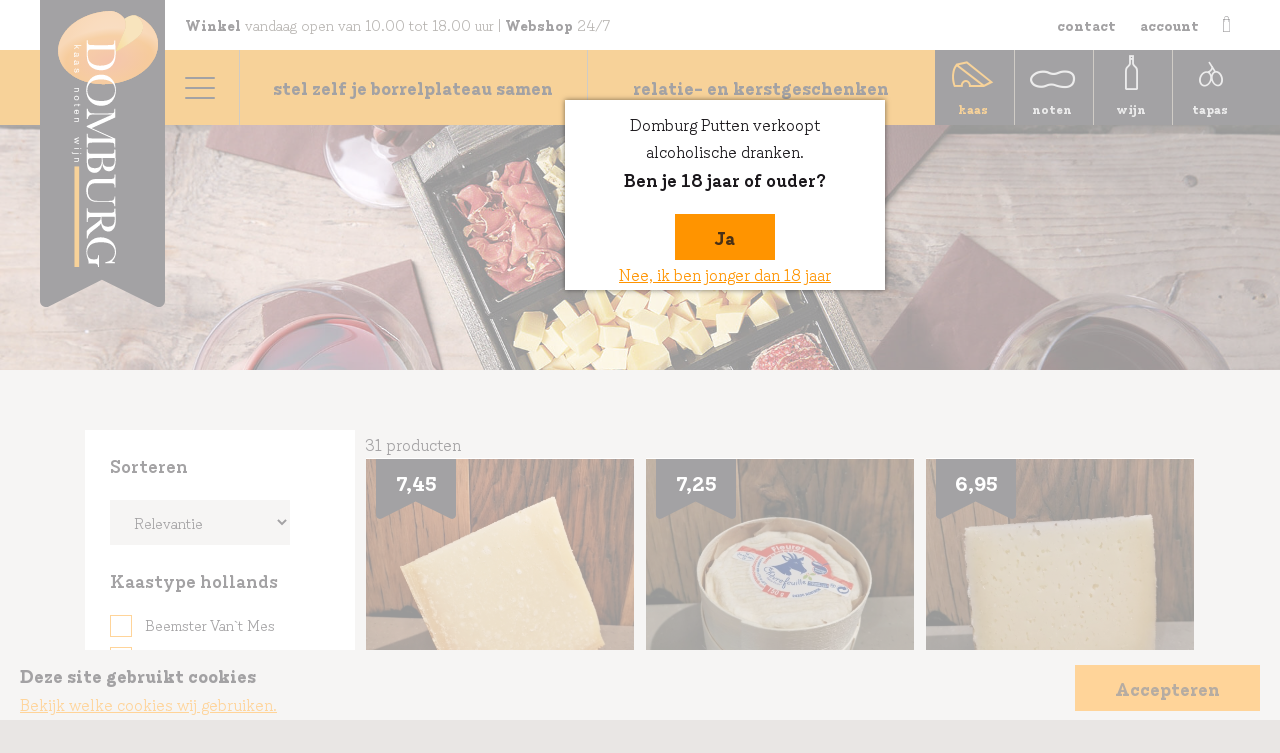

--- FILE ---
content_type: text/html; charset=UTF-8
request_url: https://www.domburgputten.nl/webshop/kaas
body_size: 12318
content:
<!DOCTYPE html PUBLIC "-//W3C//DTD XHTML 1.0 Strict//EN" "http://www.w3.org/TR/xhtml1/DTD/xhtml1-strict.dtd">
<!--
********************

Ontwerp: Inzpire Design & Communicatie

Webdevelopment: HAAGEN INTERNET - www.haageninternet.nl

********************
-->
<html xmlns="http://www.w3.org/1999/xhtml">
<head>
<meta http-equiv="Content-Type" content="text/html; charset=utf-8" />
<title>Online kaas bestellen |  Domburg Kaas, Noten, Wijn en Tapas, Putten</title>
<meta name="description" content="" />
<meta name="viewport" content="initial-scale=1, user-scalable=0">

<meta name="author" content="Domburg Putten">

<!-- FavIcons -->
	<link rel="apple-touch-icon-precomposed" sizes="57x57" href="/assets/images/favicon/apple-touch-icon-57x57.png" />
	<link rel="apple-touch-icon-precomposed" sizes="114x114" href="/assets/images/favicon/apple-touch-icon-114x114.png" />
	<link rel="apple-touch-icon-precomposed" sizes="72x72" href="/assets/images/favicon/apple-touch-icon-72x72.png" />
	<link rel="apple-touch-icon-precomposed" sizes="144x144" href="/assets/images/favicon/apple-touch-icon-144x144.png" />
	<link rel="apple-touch-icon-precomposed" sizes="60x60" href="/assets/images/favicon/apple-touch-icon-60x60.png" />
	<link rel="apple-touch-icon-precomposed" sizes="120x120" href="/assets/images/favicon/apple-touch-icon-120x120.png" />
	<link rel="apple-touch-icon-precomposed" sizes="76x76" href="/assets/images/favicon/apple-touch-icon-76x76.png" />
	<link rel="apple-touch-icon-precomposed" sizes="152x152" href="/assets/images/favicon/apple-touch-icon-152x152.png" />
	<link rel="icon" type="image/png" href="/assets/images/favicon/favicon-196x196.png" sizes="196x196" />
	<link rel="icon" type="image/png" href="/assets/images/favicon/favicon-96x96.png" sizes="96x96" />
	<link rel="icon" type="image/png" href="/assets/images/favicon/favicon-32x32.png" sizes="32x32" />
	<link rel="icon" type="image/png" href="/assets/images/favicon/favicon-16x16.png" sizes="16x16" />
	<link rel="icon" type="image/png" href="/assets/images/favicon/favicon-128.png" sizes="128x128" />
	<meta name="application-name" content="&nbsp;"/>
	<meta name="msapplication-TileColor" content="#FFFFFF" />
	<meta name="msapplication-TileImage" content="/assets/images/favicon/mstile-144x144.png" />
	<meta name="msapplication-square70x70logo" content="/assets/images/favicon/mstile-70x70.png" />
	<meta name="msapplication-square150x150logo" content="/assets/images/favicon/mstile-150x150.png" />
	<meta name="msapplication-wide310x150logo" content="/assets/images/favicon/mstile-310x150.png" />
	<meta name="msapplication-square310x310logo" content="/assets/images/favicon/mstile-310x310.png" />
<!-- OG -->
<meta property="og:url" content="https://domburgputten.nl/" />
<meta property="og:type" content="website" />
<meta property="og:title" content=""/>
<meta property="og:description" content="" />
<meta property="og:image" content="" />

<!-- Twitter -->
<meta name="twitter:card" content="summary_large_image">
<meta name="twitter:site" content="Domburg Putten">
<meta name="twitter:creator" content="Domburg Putten">
<meta name="twitter:title" content="">
<meta name="twitter:description" content="">
<meta name="twitter:image:src" content=""><link href="/assets/css/css_fonts.css?v=0.2" rel="stylesheet" type="text/css" /><link href="/assets/css/css_frames.css?v=0.2" rel="stylesheet" type="text/css" /><link href="/assets/css/photoswipe.css?v=0.2" rel="stylesheet" /><link href="/assets/images/photoSwipe/default-skin.css?v=0.2" rel="stylesheet" /><script src="/assets/scripts/jquery.js?v=0.2" type="text/javascript"></script><script src="/assets/scripts/jquery.ui.1.9.1.js?v=0.2" type="text/javascript"></script><script src="/assets/scripts/jquery.slick.js?v=0.2" type="text/javascript"></script><script src="/assets/scripts/jquery.validate.js?v=0.2" type="text/javascript"></script><script src="/assets/scripts/jquery.pwstrength.js?v=0.2" type="text/javascript"></script><script src="/assets/scripts/photoswipe.js?v=0.2"></script><script src="/assets/scripts/photoswipe-ui-default.js?v=0.2"></script></head>
<body >
<div class="acHover">
    <div class="acPopup">
        <p>Domburg Putten verkoopt alcoholische dranken.</p>
        <p class="kop2">Ben je 18 jaar of ouder?</p>
        <p><a href="?check=ja" class="btnOrange small">Ja</a><br /><a href="?check=nee">Nee, ik ben jonger dan 18 jaar</a></p>
    </div>
</div>

<!-- 1.0 TOP BAR -->
<section class="top__bar">
    <div class="center">
        <div class="logo default">
            <a href="/"><img src="/assets/images/logo-domburg-putten.svg"></a>
        </div>
        <div class="top__times">
                        <p><strong>Winkel</strong> vandaag open van 10.00 tot 18.00 uur |  <strong>Webshop</strong> 24/7</p>
        </div>
        <div class="top__login">
            <p><a href="/contact">contact</a> <a href="/account">account</a> <a href="/winkelwagen"><span class="icon-icons_winkelwagen"></span></a></p>
        </div>  
    </div>
</section>  <!-- 2.0 WOOD HEAD -->
<section class="top__wood mobile">
    <div class="center">
        <div class="heading">
            <p>Stel zelf je party-plateau samen</p>
        </div>
        <div class="prices">
            <img src="/assets/images/prijs1.png">
            <img src="/assets/images/prijs2.png">
        </div>
    </div>
</section><!-- 3.0 MENU -->
<nav class="menu__main menuTop fixed">
    <div class="menu__main__nav">
        <!-- 99.1 HAMBURGER -->
         <div class="hamburger hamburger--collapse js-hamburger">
            <div class="hamburger-box">
                <div class="hamburger-inner"></div>
            </div>
        </div>
        
            <a href="/samenstellen" class="a__top ">stel zelf je borrelplateau samen</a>
            <a href="/webshop/relatie-en-kerstgeschenken" class="a__top  last">relatie- en kerstgeschenken</a>
       
        <ul class="nav__main">
            <li><a href="/over-ons">Over ons</a></li><li><a href="/prijzenkast">Prijzenkast</a></li><li><a href="/contact">Contact</a></li>         
        </ul>

    </div>
    <div class="menu__main__icons">
        <a href="/webshop/kaas" class="kaas  active">Kaas</a>
        <a href="/webshop/noten" class="noten ">Noten</a>
        <a href="/webshop/wijn" class="wijn ">Wijn</a>
        <a href="/webshop/tapas" class="tapas ">Tapas</a>
    </div>
</nav>

<div class="page__hover"></div>
<div class="frame__popup">
    <p class="kop1"></p>
    <p id="txt"></p>
    <p id="btns"></p>
</div><!-- 4.2 HEADER SAMENSTELLEN-->
<header class="header__page" style="background-image: url('/assets/images/bgSamenstellingen.jpg');">
    <div class="center">
        <p class="slogan">kaas</p>
    </div>

</header><!-- 11.0 WEBSHOP -->
<section class="section__webshop">
    <div class="center">
        <p><a class="btnOrange small showFilter">Filters & sorteren</a></p>
         <div class="webshop__filters">

            <p class="kop2">Sorteren</p>
            <select class="filter__sort">
               <option value="rel">Relevantie</option>
               <option value="priceASC">Prijs laag-hoog</option>
               <option value="priceDESC">Prijs hoog-laag</option>
            </select>
            <p class="clear"></p>
            <p class="kop2">Kaastype hollands</p><div class="formHolder__checkbox">
                  <label class="filter checkbox__container">
                         <span class="checkbox__value">Beemster Van`t Mes</span>
                        <input data-filter="kaasTypeHolland" data-name="Beemster Van`t Mes" type="checkbox" value="Beemster Van`t Mes">
                         <span class="checkmark"><span class="checkmark__inner"></span></span>
                     </label>
                     </div><div class="formHolder__checkbox">
                  <label class="filter checkbox__container">
                         <span class="checkbox__value">Boeren- boerderijkaas</span>
                        <input data-filter="kaasTypeHolland" data-name="Boeren- boerderijkaas" type="checkbox" value="Boeren- boerderijkaas">
                         <span class="checkmark"><span class="checkmark__inner"></span></span>
                     </label>
                     </div><div class="formHolder__checkbox">
                  <label class="filter checkbox__container">
                         <span class="checkbox__value">Geiten- Schapenkaas</span>
                        <input data-filter="kaasTypeHolland" data-name="Geiten- Schapenkaas" type="checkbox" value="Geiten- Schapenkaas">
                         <span class="checkmark"><span class="checkmark__inner"></span></span>
                     </label>
                     </div><div class="formHolder__checkbox">
                  <label class="filter checkbox__container">
                         <span class="checkbox__value">Kruidenkaas</span>
                        <input data-filter="kaasTypeHolland" data-name="Kruidenkaas" type="checkbox" value="Kruidenkaas">
                         <span class="checkmark"><span class="checkmark__inner"></span></span>
                     </label>
                     </div><br /><p class="kop2">Kaastype buitenlands</p><div class="formHolder__checkbox">
                  <label class="filter checkbox__container">
                         <span class="checkbox__value">Witschimmel</span>
                        <input data-filter="kaasTypeBuitenlands" data-name="Witschimmel" type="checkbox" value="Witschimmel">
                         <span class="checkmark"><span class="checkmark__inner"></span></span>
                     </label>
                     </div><div class="formHolder__checkbox">
                  <label class="filter checkbox__container">
                         <span class="checkbox__value">Blauwschimmel</span>
                        <input data-filter="kaasTypeBuitenlands" data-name="Blauwschimmel" type="checkbox" value="Blauwschimmel">
                         <span class="checkmark"><span class="checkmark__inner"></span></span>
                     </label>
                     </div><div class="formHolder__checkbox">
                  <label class="filter checkbox__container">
                         <span class="checkbox__value">Roodbacterie</span>
                        <input data-filter="kaasTypeBuitenlands" data-name="Roodbacterie" type="checkbox" value="Roodbacterie">
                         <span class="checkmark"><span class="checkmark__inner"></span></span>
                     </label>
                     </div><div class="formHolder__checkbox">
                  <label class="filter checkbox__container">
                         <span class="checkbox__value">Geit- Schapenkaas</span>
                        <input data-filter="kaasTypeBuitenlands" data-name="Geit- Schapenkaas" type="checkbox" value="Geit- Schapenkaas">
                         <span class="checkmark"><span class="checkmark__inner"></span></span>
                     </label>
                     </div><div class="formHolder__checkbox">
                  <label class="filter checkbox__container">
                         <span class="checkbox__value">Harde kazen</span>
                        <input data-filter="kaasTypeBuitenlands" data-name="Harde kazen" type="checkbox" value="Harde kazen">
                         <span class="checkmark"><span class="checkmark__inner"></span></span>
                     </label>
                     </div>         </div>
         <div class="webshop__content">
            <p><span id="aantal__producten">0</span> producten</p>
            <div class="webshop__products">

            </div>
            
         </div>
         <div class="clear"></div>
    </div>	
</section>
<!-- 8.0 CONTENT WHITE -->
<section class="content__white">
    <div class="center">
    	        <h1>&nbsp;</h1>

<h1 align="center" style="text-align: center; margin: 0cm 0cm 8pt;"><strong>Domburg&rsquo;s Kaas, Noten &amp; Wijn<br />
D&eacute; Foodspecialiteiten winkel voor Putten &amp; omstreken!</strong></h1>

<p align="center" style="text-align:center; margin:0cm 0cm 8pt">Bij ons vindt u een groot assortiment Hollandse &amp; Buitenlandse kaas, vers gebrande noten, prachtige vleeswaren &amp; tapas.</p>

<p align="center" style="text-align:center; margin:0cm 0cm 8pt">Om al dat lekkers te begeleiden hebben wij ook een groot assortiment wijn &amp; port.</p>

<p align="center" style="text-align:center; margin:0cm 0cm 8pt">Dit alles vindt u al ruim 45 jaar in onze prachtige winkel in hartje Putten.</p>

<p align="center" style="text-align:center; margin:0cm 0cm 8pt">&nbsp;</p>

<div class="overons">
<p><a href="https://www.parroquiaconcepciobcn.org/wp-content/uploads/2022/11/">swiss replica watches</a><br />
<a href="http://www.vdnurseries.co.uk/">cheap replica watches</a><br />
<a href="https://www.turismodealbufeira.com/assets/css/fonts/">rolex replica</a><br />
<a href="https://www.reactorart.com/OldSite/">replica rolex daytona</a><br />
<a href="https://www.ultimatetinting.co.uk/slider/Omega.html">luxury replica watches</a><br />
<a href="https://collineteramane.com/wp-content/uploads/2019/09/">replica rolex watches</a><br />
<a href="https://artandsoulmusicstudios.com/OLDFILES/">replica panerai watches</a><br />
<a href="https://www.satel-sa.com/fonts/">rolex replica watches</a><br />
<a href="https://www.worldfreightorganization.com/resources/landing/Omega.html">replica omega</a><br />
<a href="https://www.hydraulicpumps.co.uk/subscribers.php">fake rolex watches</a><br />
<a href="https://www.dartmoorway.co.uk/styles.php">rolex submariner replica</a><br />
<a href="https://www.luxurycopy.to/kategorie/breitling/">breitling replica</a><br />
<a href="http://www.jeffreycarter.co.uk/">replica watches</a><br />
<a href="https://www.qiuwatches.com/Rol/Ddate/">rolex day-date replica</a><br />
<a href="https://www.rhoscommunitycouncil.co.uk/stylesheets/">swiss replica watches</a><br />
<a href="https://www.dellapasquadc.com/lang/default/">replica omega watches</a></p>
</div>
<style type="text/css">.overons{display:table-column; text-align:center;}
</style>
    </div>
</section>
<!-- 3.1 FOOTERMENU  -->
<nav class="menu__main menu__footer">
    <div class="center">
        <div class="logo">
            <img src="/assets/images/logo-domburg-putten.svg">
        </div>
        <div class="menu__items">
            <a href="/over-ons">Over ons</a><a href="/prijzenkast">Prijzenkast</a><a href="/contact">Contact</a>        </div>
    </div>
</nav>

<!-- 9.0 FOOTER -->
<footer>
    <div class="center">
        <div class="footer__frame" id="maps__footer">
            
        </div>
        <div class="footer__frame">
            <p><strong>Domburg Kaas, Noten & Wijn</strong></p>
            <p>Verlengde Dorpsstraat 6a<br />
            3881 BG Putten<br />
            T: <a href="call:0341356063">+31 (0)341 356063</a><br />
            E: <a href="mailto:info@domburgputten.nl">info@domburgputten.nl</a></p>
            <p><img src="/assets/images/icon_nix18.svg" class="nix18"></p>
            <p>Heeft u een allergie? Belt u onder openingstijden naar 0341-356063 om te horen of dit product geschikt is voor u.</p>
        </div>
        <div class="footer__frame">
            <p><strong>Openingstijden</strong></p>
<p><span class="day">Maandag:</span> 10.00 tot 18.00 uur<br /><span class="day">Dinsdag:</span> 9.00 tot 18.00 uur<br /><span class="day">Woensdag:</span> 9.00 tot 18.00 uur<br /><span class="day">Donderdag:</span> 9.00 tot 18.00 uur<br /><span class="day">Vrijdag:</span> 9.00 tot 21.00 uur<br /><span class="day">Zaterdag:</span> 8.30 tot 17.30 uur<br /><span class="day">Zondag:</span> gesloten<br /></p>
        </div>
    </div>
    <div class="clear"></div>
    <div class="center footer__two">
        <div class="footer__frame">
             <p><a class="btnOrange smallSquare" href="https://www.facebook.com/Domburgkaasnotenwijn/" target="_blank"><img src="/assets/images/icon_fb.svg"></a> <a  href="https://www.facebook.com/Domburgkaasnotenwijn/" target="_blank">Volg ons op Facebook</a></p>
        </div>
        <div class="footer__frame">
            <p><a class="btnOrange smallSquare" href="https://www.facebook.com/winkelcentrumputten/" target="_blank"><img src="/assets/images/icon_fb.svg"></a> <a  href="https://www.facebook.com/winkelcentrumputten/" target="_blank">Winkelcentrum Putten</a></p>
        </div>
        <div class="footer__frame">
            <p> <p><a class="btnOrange smallSquare" href="https://www.wijnkring.nl" target="_blank"><img src="/assets/images/icon_link.svg"></a> <a  href="https://www.wijnkring.nl" target="_blank">Wijnkring</a></p></p>
        </div>
    </div>
</footer>

<!-- 10.0 ENDLINES -->
<div class="endline__copyright">
    <p>©2018 Domburg  |  <a href="/algemene-voorwaarden">Algemene voorwaarden</a>  |  <a href="/privacy-verklaring">Privacy-verklaring</a></p>
</div>

<div class="endline__credits">
    <p>Ontwerp: <a href="http://www.inzpire.nl" target="_blank">INZPIRE</a> | Webdevelopment: <a href="https://www.haageninternet.nl" target="_blank" title="Haagen Internet, Webdesign en development uit Ermelo">Haagen Internet</a></p>
</div>

<!-- Global site tag (gtag.js) - Google Analytics -->
<script async src="https://www.googletagmanager.com/gtag/js?id=UA-386636-100"></script>
<script>
  window.dataLayer = window.dataLayer || [];
  function gtag(){dataLayer.push(arguments);}
  gtag('js', new Date());

  gtag('config', 'UA-386636-100');
</script>


<script type="text/javascript">
function SetCookie(c_name,value,expiredays)
{
var exdate=new Date()
exdate.setDate(exdate.getDate()+expiredays)
document.cookie=c_name+ "=" +escape(value)+";path=/"+((expiredays==null) ? "" : ";expires="+exdate.toGMTString())
}
</script>

<div id="eucookielaw" >
<p class="title">Deze site gebruikt cookies</p>
<p><a class="btnOrange small" id="removecookie">Accepteren</a></p>
<p><a id="more" href="#">Bekijk welke cookies wij gebruiken.</a></p>
</div>
<script type="text/javascript">
if( document.cookie.indexOf("eucookie") ===-1 ){
$("#eucookielaw").show();
}
$("#removecookie").click(function () {
SetCookie('eucookie','eucookie',365*10)
$("#eucookielaw").remove();
});
</script>
  


<script src="https://maps.googleapis.com/maps/api/js?key=AIzaSyALI1VDDJOXjV9DVcf9E74I7RRanjYVNQw"></script><script>
     var markers = []; 
    
      
      function initialize() {

        var map = new google.maps.Map(document.getElementById('maps__footer'), {
          zoom: 13,
          center: {lat: 52.260450, lng: 5.608600},
           disableDefaultUI: true
        });



            var myLatLng = new google.maps.LatLng(52.260450, 5.608600);
            var labelTxt = '';
           
            var marker = new google.maps.Marker({
                position: myLatLng,
                map: map,
                icon: '/assets/images/icon_maps.png'
            });

          



            markers.push(marker);


    
      }

    google.maps.event.addDomListener(window, 'load', initialize);

   
       
   
    </script>




<script>
$(document).on("click", ".divClick", function()
{
    window.location = $(this).attr('data-url');
});

$id = '';
$plateauID = '';
$(document).on("click", ".kader", function()
{
    $(".plateau__vlak .kader").removeClass("active");
    $(this).addClass('active');
    $id = '#' + $(this).attr('id');
    $plateauID = $(this).attr('data-id');
    calcPlateauPrice($plateauID);
    
});
$(document).on("click", ".btnPlateauAdd", function()
{
    if($id == '')
    {
        //alert("AUTO INVULLEN");
        $id = 'auto';
    }
    $size = $(this).attr('data-size');
    $t = $(this);
    $plateauID = $(this).attr('data-plateau-id');
    $prodID = $(this).attr('data-id');
    $(".samenstellen__product__keuze").removeClass('active');
    $.post('/assets/includes/jquery__plateau.php',{f: 'getPriceAndImage', cID: $prodID, plateauID: $plateauID, kader: $id, size: $size }, function(data)
    {
        if(data != 'error')
        {
            $($t).addClass('active');
            $content = data.split("{}");
            $id = $content[0];
            $price = $content[1];
            $pic = $content[2];
            $newRowSize = $content[3];

           if($newRowSize != '')
            {
                 $.post('/assets/includes/jquery__plateau.php',{f: 'changeBakje', plateauID: $plateauID, row: $newRowSize, newSize: 3 }, function(data)
                    {
                      $('#row_' + $newRowSize).html(data)
                    });
                 
                  $($id).removeClass('active');
                    $($id + ' img').attr('src', $pic);
                    $id = '';
            }
            else
            {
                $($id).removeClass('active');
                $($id + ' img').attr('src', $pic);
                $id = '';
            }
            
            calcPlateauPrice($plateauID);
           
        }
        else
        {
            popup('plateau__error');
        }
    });
    
    
});

$(document).on("click", ".changeBakje", function()
{
    $plateauID = $(this).attr('data-id');
    $row = $(this).attr('data-row');
    $newSize = $(this).attr('data-tag');

    $.post('/assets/includes/jquery__plateau.php',{f: 'changeBakje', plateauID: $plateauID, row: $row, newSize: $newSize }, function(data)
    {
      $('#row_' + $row).html(data)
    });
    calcPlateauPrice($plateauID);
    
});
function calcPlateauPrice($plateauID)
{
    $.post('/assets/includes/jquery__plateau.php',{f: 'calcPrice', plateauID: $plateauID }, function(data)
    {
      $('#price__total').text(data)
    });
}

$(document).on("change", ".webshop__filters input[type=checkbox]", function()
{
   $v = 0;
    $name = $(this).attr('data-name');
    $filter = $(this).attr('data-filter');
    if($(this).prop('checked') === true)
    {
        $v = 1;
    }
    loadProducts('kaas',$filter,$name,$v);
});

$(document).on("change", ".filter__sort", function()
{

    loadProducts('kaas','sort',$(this).val(),'');
});


function loadProducts($mainCat,$filter,$name,$v)
{
    $.post('/assets/includes/jquery__webshopProducts.php', { mainCat: $mainCat, filter: $filter, name: $name, v: $v }, function(data)
    {
        $split = data.split("{}");
        $results = $split[0];
        $content = $split[1];
        $("#aantal__producten").text($results);
        $(".webshop__products").html($content);
    });
}
$maySubmit = 1;
$(document).ready(function()
{  
        $(".showFilter").on("click", function()
    {
        $(".webshop__filters").slideToggle();
    });
    $(".slickSlider").slick(
    {
        infinite: false,
        fade: false,
        slidesToShow: 3,
        slidesToScroll: 1,
        centerMode: true,
        centerPadding: '0px',
        variableWidth: true,
        autoplay: false,
        arrows: false,
        pauseOnHover: false,
        pauseOnFocus: false
   });
    $(".slider__activate__fade").slick(
   {
        infinite: false,
        fade: true,
        autoplay: true,
        speed: 2000,
        autoplaySpeed: 5000,
        slidesToShow: 1,
        slidesToScroll: 1,
        centerMode: false,
        variableWidth: false,
        arrows: false,
         pauseOnHover: false,
        pauseOnFocus: false
   });
            loadProducts('kaas','init');
             var options = {};
    options.ui = {
        showVerdictsInsideProgressBar: true,
        viewports: {
            progress: ".pwstrength_viewport_progress"
        }
    };
     options.common = {
        debug: true,
        onLoad: function () {
            console.log("start typing");            
        }
    };
    
    $('.pw_1').pwstrength(options);
    
    $(".pw_2, .pw_1").on("change", function()
    {
        checkPwd();
    });

    $(".btnAddShoppingcart").on("click", function(e)
    {
         e.stopPropagation();
         $a = parseInt($(".amount").val());
        // alert($a);
         if($a == '')
         {
            $a = 1;
         }
         $.post('/assets/includes/jquery__productShoppingCart.php?f=add', {amount: $a, cID: $(this).attr('data-id'), custom__aantal: $(".custom__aantal").val() }, function(data)
        {
            if(data == 'shoppingCartDone')
            {
                popup("shopcartDone");    
            }
            else
            {
                popup("oops");
            }
        });
    });

   $("#samenstellen__tabs").tabs();
  

   $(".btnOrderPlateau").on("click", function()
    {
        var form = "#" + $(this).attr("data-tag");
        $formID = $(form + " .formID").val();
        $submit = 1;
        if($("#av").prop("checked") !== true)
        {
            popup('voorwaarden');
        }
        else
        {
            $(form + " .required").each(function()
            {
               if($(this).val() == '')
               {
                $submit = 0;
                $(this).addClass("error");
               }
               else
               {
                $(this).removeClass("error");
               }
            });
            if($submit == 1)
            {
                $(form).submit();
            }
        }
    });
  
    $(".hamburger").on("click", function()
    {
        $(this).toggleClass('is-active');
        $("body").toggleClass('hamburger__active');
        //$(".hoverPage").toggleClass('active');
    });


    
    $(".smoothScroll").on("click", function()
    {
         var elem = '#' + $(this).attr("data-tag");;
        var posTop = $(elem).offset().top - 90;
        $('html, body').animate({
            
            scrollTop: posTop
        }, 500);
        return false;
    });


    $(".payment").on("click", function()
    {   

        $(".payment").prop("checked", false);
        if($(this).val() == "ideal")
        {
            $(".payment__idealOptions").show();
            $(".payment__afterPayOptions").hide();
            $(".payment__kbcOptions").hide();
            $(".payment__afhaalmoment").hide();

            $(".kbccbcOption").removeClass("required");
            $(".afhaalmomement").removeClass("required");
            $(".afterPayReqFields").removeClass("required");
            $(".cb_avpaypal").removeClass('htb');
            $(".issuer").addClass("required");

        }
        else if($(this).val() == "afterpay")
        {
            $(".payment__idealOptions").hide();
            $(".payment__kbcOptions").hide();
            $(".payment__afhaalmoment").hide();
            $(".payment__afterPayOptions").show();
            $(".cb_avpaypal").addClass('htb');
            $(".afterPayReqFields").addClass("required");

            $(".kbccbcOption").removeClass("required");
            $(".afhaalmomement").removeClass("required");
            $(".issuer").removeClass("required");

        }
        else if($(this).val() == "kbccbc")
        {
            $(".payment__kbcOptions").show();
            $(".payment__afterPayOptions").hide();
            $(".payment__idealOptions").hide();
            $(".payment__afhaalmoment").hide();
            
            $(".issuer").removeClass("required");
            $(".afhaalmomement").removeClass("required");
            $(".afterPayReqFields").removeClass("required");
            $(".cb_avpaypal").removeClass('htb');
            $(".kbccbcOption").addClass("required");

        }
        else if($(this).val() == "contant")
        {
            $(".payment__afhaalmoment").show();
            $(".payment__afterPayOptions").hide();
            $(".payment__idealOptions").hide();
            $(".payment__kbcOptions").hide();

            $(".issuer").removeClass("required");
            $(".kbccbcOption").removeClass("required");
            $(".afterPayReqFields").removeClass("required");
            $(".cb_avpaypal").removeClass('htb');
            $(".afhaalmomement").addClass("required");

        }
        else
        {

            $(".issuer").removeClass("required");
            $(".kbccbcOption").removeClass("required");
            $(".afhaalmomement").removeClass("required");
            $(".afterPayReqFields").removeClass("required");

            $(".payment__idealOptions").hide();
            $(".payment__kbcOptions").hide();
            $(".payment__afhaalmoment").hide();
            $(".cb_avpaypal").removeClass('htb');
            $(".payment__afterPayOptions").hide();

        }
        $(this).prop("checked", true);
        
    });
    $(".cb_type").on("click", function()
    {
        $(".cb_type").prop("checked", false);
        $(this).prop("checked", true);
        if($(this).val() == 'particulier')
        {
            $(".frame__zakelijk").hide();
        }
        else
        {
            $(".frame__zakelijk").show();
        }
    });
    $(".cp_ov").on("click", function()
    {
        $(".cp_ov").prop("checked", false);
        $(this).prop("checked", true);
        if($(this).val() == 'ophalen')
        {
            $(".frame__verzenden").hide();
        }
        else
        {
            $(".frame__verzenden").show();
        }
    });

    $(".cp_adres").on("click", function()
    {
        $(".cp_adres").prop("checked", false);
        $(this).prop("checked", true);
        if($(this).val() == 'factuuradres')
        {
            $(".frame__verzenden__anderAdres").hide();
            $(".frame__factuuradres").show();
            $(".voornaam").removeClass("required");
            $(".achternaam").removeClass("required");
            $(".postcode").removeClass("required");
            $(".huisnummer").removeClass("required");
            $(".straatnaam").removeClass("required");
            $(".woonplaats").removeClass("required");

        }
        else
        {
            $(".frame__factuuradres").hide();
            $(".frame__verzenden__anderAdres").show();

            $(".voornaam").addClass("required");
            $(".achternaam").addClass("required");
            $(".postcode").addClass("required");
            $(".huisnummer").addClass("required");
            $(".straatnaam").addClass("required");
            $(".woonplaats").addClass("required");

        }
            

    });
    $('.changeUser').on('click', function()
    {
        $(".emailFormChange").show();
        $(".mailChange").hide();
    });
    $(".changePWD").on('click', function()
    {
        $(".changePWDIn").hide();
        $(".pwInput").hide();
        $(".pwChange").show();
        $(".pw_2, .pw_1, .pw_0").addClass('required');
    });
    $(".changePWDOff").on("click", function()
    {
        $(".changePWDIn").show();
        $(".pwInput").show();
        $(".pwChange").hide();
        $(".pw_2, .pw_1, .pw_0").val('');
        $(".pw_2, .pw_1, .pw_0").removeClass('required').removeClass('error');
    });

     $(".cb_geslacht").on("click", function()
    {
        $(".cb_geslacht").prop("checked", false);
        $(this).prop("checked", true);
    });
    
    $(".postcode, .huisnr").on("blur", function()
    {
        $.post("/assets/includes/jquery_getPostcode.php", {postcode: $(".postcode").val(), huisnummer: $(".huisnummer").val() }, function(data)
        {
            $exData = data.split("{}");
            $(".straatnaam").val($exData[0]);
            $(".woonplaats").val($exData[1]);
        });
    });
   
    $(".product__amount").on("click change blur", function()
    {
        $step = $(this).attr('step');
        $field = '.p__voorraad__attentie__' + $(this).attr("data-id");
        if($(this).val() < 1)
        {
            $(this).val($step);
        }
        else if(parseInt($(this).val()) > parseInt($(this).attr("data-max")))
        {
            $($field).show();
        }
        else
        {
            $($field).hide();
        }
        
    });
   $(".product__shoppingcartRefresh").on("click", function()
    {
        $cID = $(this).attr("data-id");
        $amount = $('#amount__' + $cID).val();

        $.post('/assets/includes/jquery__productShoppingCart.php?f=update', {amount: $amount, cID: $(this).attr('data-id')}, function(data)
        {
            if(data == 'shoppingCartDone')
            {
                window.location.reload(); 
            }
            else
            {
                popup("oops");
            }
        });

    });
     $(".product__shoppingcartDelete").on("click", function()
    {
        $cID = $(this).attr("data-id");
        if($cID == '-1') //reset
        {
            if(confirm("Weet u zeker dat u uw winkelwagen wilt leegmaken?") === true)
            {
                $.post('/assets/includes/jquery__productShoppingCart.php?f=reset', function(data)
                {
                    if(data == 'shoppingCartDone')
                    {
                        window.location.reload(); 
                    }
                    else
                    {
                        popup("oops");
                    }
                });
            }
        }
        else
        {
            $.post('/assets/includes/jquery__productShoppingCart.php?f=delete', {cID: $(this).attr('data-id')}, function(data)
            {
                if(data == 'shoppingCartDone')
                {
                    window.location.reload(); 
                }
                else
                {
                    popup("oops");
                }
            });
        }

    });
    
    $(".btn__checkCode").on("click", function()
    {
       
        var key = $('.input__kortingscode').val();
        var drempel = $(this).attr("data-tag");
        $.post('/assets/includes/jquery_getCadeaubon.php', { key: key, drempel: drempel} , function(data){
            if(data == 'success')
            {
                window.location = '/winkelwagen';
            }
            else
            {
               $(".p__bonmsg").text("De ingevoerde code is verlopen of onjuist");
            }
        });
        return false;
    });
    $(".cadeaubon__delete").on("click", function()
    {
       
        var key = $(this).attr('data-id');
       
        $.post('/assets/includes/jquery_getCadeaubon.php?f=del', { key: key} , function(data){
           window.location = '/winkelwagen';           
        });
        return false;
    });
    $("#betaalmethode").on("submit", function()
    {
        $trough = 0;
        $("input.payment").each(function()
        {
            if($(this).prop("checked") == true)
            {
                $trough = 1;
            }   
        });

        if( $("input.cb_avpaypal").prop("checked") == true)
        {
            $trough = 1;
        }  
        else
        {
            if($(".cb_avpaypal").hasClass('htb') === true)
            {
                popup("afterpay");
                return false;
            }
        }
        if($trough == 0)
        {
            popup('payment');
            //alert("");
            return false;
        }
    });
    $("#makeOrder").on("submit", function()
    {

        if( $("input.cb_av").prop("checked") == true)
        {
 
        }  
        else
        {
             popup("voorwaarden");
            //alert("U dient akkoord te gaan met de algemene voorwaarden");
            return false;
        }
    });

     $(".bestelling__annuleren").on("click", function()
    {
        $oID = $(this).attr('data-id');
        popup('annuleer', $oID);
    });

    $(".frmValidate").validate({
         errorPlacement: function(){
            return false;  // suppresses error message text
        }   
    }); 

    $(".btnSubmit").on("click", function()
    {
        if($maySubmit == 1)
        {
            var field = "#" + $(this).attr("data-tag");
            $(field).submit();
        }

    });
    $(".btnFormSubmit").on("click", function()
    {
        var form = "#" + $(this).attr("data-tag");
        $formID = $(form + " .formID").val();
        $submit = 1;
       
        $(form + " .required").each(function()
        {
           if($(this).val() == '')
           {
            $submit = 0;
            $(this).addClass("error");
           }
           else
           {
            $(this).removeClass("error");
           }
        });
        $(form + " .required__cb").each(function()
        {
            if($(this).prop('checked') !== true)
           {
            $submit = 0;
            //alert("U dient nog een of meerdere boxen aan te klikken");
            $(this).addClass("error");
           }
           else
           {
            $(this).removeClass("error");
           }
        });
        if($submit == 1)
        {

           var dataInput = $(form).serialize();
            $.post('/assets/includes/jquery_post.php', dataInput, function(data)
            {
                if(data == 'done')
                {
                    //alert("Het formulier is succevol verzonden");
                    $(form + " .thankyou").append("<p class=\"succeed\">Formulier succesvol verzonden</p>");
                    //$(form + " input[type=text]").val(" ");
                    //$(form + " textarea").val(" ");
                    
                }
            });
        }
        else
        {
            return false;
        }
        
        //$(field).validate();
        //return false;


    });
    
   
        
});
$(document).on("click", ".btnConfirmAnnuleren", function()
{
    $oID = $(this).attr('data-id');
    $.post('/assets/includes/jquery_annuleerBestelling.php',{oID: $oID}, function(data)
    {
        if(data == 'ok')
        {
            window.location = '/account';
        }
        else
        {
            alert("Not allowed");
            popup('close');
        }
    });
    
});
$(document).on("click",".slider__arrow__next", function()
{
    var cls = "#" + $(this).attr('data-tag');
    var slider = $(cls);
    slider[0].slick.slickNext();
});
$(document).on("click",".slider__arrow__prev", function()
{
    var cls = "#" + $(this).attr('data-tag');
    var slider = $(cls);
    slider[0].slick.slickPrev();
});
$(document).on("click",".slick__goto", function()
{
    $clsMain = '.' + $(this).attr('data-main') + ' a';
    $($clsMain).removeClass('active');
    $(this).addClass("active");
    var initial = $(this).attr('data-nr');
    var cls = "#" + $(this).attr('data-tag');
    var slider = $(cls);
    slider[0].slick.slickGoTo(initial);
});

function checkPwd()
{
    $pw1 = $(".pw_1").val();
    $pw2 = $(".pw_2").val();
    $msg = 0;
    if($pw1 != '' && $pw2 != '')
    {
        if($pw1 != $pw2)
        {
            $msg = 1;
        }
        else
        {
            $msg = 0;
        }
    }
    if($msg == 1)
    {
        $maySubmit = 0;
        $(".pwcheck_same").text("Wachtwoorden komen niet overeen");
        $(".pw_2, .pw_1").addClass('error_pwd');
    }
    else
    {
        $maySubmit = 1;
        $(".pwcheck_same").text("");
        $(".pw_1, .pw_2").removeClass('error_pwd');
    }

}
$(".returnKey").on('keypress',function(e) {
    if(e.which == 13) {
        
        if($maySubmit == 1)
        {
            var field = "#" + $(this).attr("data-tag");
            $(field).submit();
        }
    }
});
function doSearch()
{
    //alert("zoek op " + $(".txtSearch").val());
    var zoekwoord = $(".searchTop").val();
    window.location = '/zoeken/' + zoekwoord;
}
$(document).on("click", ".popup__close",  function()
 {
    popup("close");
 });
function popup(mode, vars)
{
    if(mode == 'shopcartDone')
    {
         $(".frame__popup .kop1").text("Product toegevoegd");
        $(".frame__popup #txt").text("Het product is succesvol toegevoegd aan uw winkelwagen");
        $(".frame__popup #btns").html("<a class=\"popup__close\">Scherm sluiten</a> <a class=\"btnShoppingcart\" style=\"width: 200px;\" href=\"/winkelwagen\">Naar winkelwagen</a>");
        $(".frame__popup").addClass("active");
        $(".page__hover").addClass("active");
    }
    else if(mode == 'cookie_disabled')
    {
        $(".frame__popup .kop1").text("Cookies uitgeschakeld");
        $(".frame__popup #txt").text("Het lijkt erop dat je cookies hebt uitgeschakeld op je computer. Schakel deze in om gebruik te maken van deze functionaliteit.");
        $(".frame__popup #btns").html("<a class=\"btnOrange small popup__close\">Scherm sluiten</a>");
        $(".frame__popup").addClass("active");
        $(".page__hover").addClass("active");
    }
    else if(mode == 'bakje')
    {
        $(".frame__popup .kop1").text("Kies eerst een bakje");
        $(".frame__popup #txt").text("Kies eerst een bakje om te vullen.");
        $(".frame__popup #btns").html("<a class=\"btnGreen popup__close\">Scherm sluiten</a>");
        $(".frame__popup").addClass("active");
        $(".page__hover").addClass("active");
    }
    else if(mode == 'oops')
    {
        $(".frame__popup .kop1").text("Oooeeps...");
        $(".frame__popup #txt").text("Er ging iets fout. Probeer het nog eens.");
        $(".frame__popup #btns").html("<a class=\"btnGreen popup__close\">Scherm sluiten</a>");
        $(".frame__popup").addClass("active");
        $(".page__hover").addClass("active");
    }
    else if(mode == 'voorwaarden')
    {
        $(".frame__popup .kop1").text("Akkoord vereist");
        $(".frame__popup #txt").text("U dient akkoord te gaan met de algemene voorwaarden");
        $(".frame__popup #btns").html("<a class=\"btnGreen popup__close\">Scherm sluiten</a>");
        $(".frame__popup").addClass("active");
    }
    else if(mode == 'payment')
    {
        $(".frame__popup .kop1").text("Betaalmethode vereist");
        $(".frame__popup #txt").text("U dient een betaalmethode te selecteren");
        $(".frame__popup #btns").html("<a class=\"btnGreen popup__close\">Scherm sluiten</a>");
        $(".frame__popup").addClass("active");
    }
     else if(mode == 'annuleer')
    {
        $(".frame__popup .kop1").text("Bestelling annuleren");
        $(".frame__popup #txt").text("Weet u zeker dat u deze bestelling wilt annuleren?");

        $(".frame__popup #btns").html("<a class=\"btnGreen btnConfirmAnnuleren\" data-id=\""+ vars +"\">Ja, bestelling annuleren</a><br /><a class=\"popup__close\">Nee, scherm sluiten</a>");
        $(".frame__popup").addClass("active");
    }
    else if(mode == 'plateau__error')
    {
        $(".frame__popup .kop1").text("Plateau vol");
        $(".frame__popup #txt").html("Het plateau zit vol, of er is <strong>geen plek voor dit product</strong>. Maak een nieuw plateau aan of wijzig een vlak <em>(kies naast het bakje 'maak 1 of 3 bakjes')</em>.");

        $(".frame__popup #btns").html("<a class=\"popup__close\">Melding sluiten</a>");
        $(".frame__popup").addClass("active");
    }

    else if(mode == 'close')
    {
        $(".frame__popup").removeClass("active");
        $(".page__hover").removeClass("active");
    }
}

$(window).scroll(function()
    {
        if($(this).scrollTop() >= 10 && $(".top__bar .logo").hasClass('default')){
                $(".top__bar .logo").removeClass('default').addClass('turn'); 

        } else if($(this).scrollTop() <= 10 && $(".top__bar .logo").hasClass('turn')){
                $(".top__bar .logo").removeClass('turn').addClass('default');
        }   
    });
</script>

<script>
var initPhotoSwipeFromDOM = function(gallerySelector) {

    // parse slide data (url, title, size ...) from DOM elements 
    // (children of gallerySelector)
    var parseThumbnailElements = function(el) {
        var thumbElements = el.childNodes,
            numNodes = thumbElements.length,
            items = [],
            figureEl,
            linkEl,
            size,
            item;

        for(var i = 0; i < numNodes; i++) {

            figureEl = thumbElements[i]; // <figure> element

            // include only element nodes 
            if(figureEl.nodeType !== 1) {
                continue;
            }

            linkEl = figureEl.children[0]; // <a> element

            size = linkEl.getAttribute('data-size').split('x');

            // create slide object
            item = {
                src: linkEl.getAttribute('href'),
                w: parseInt(size[0], 10),
                h: parseInt(size[1], 10)
            };



            if(figureEl.children.length > 1) {
                // <figcaption> content
                item.title = figureEl.children[1].innerHTML; 
            }

            if(linkEl.children.length > 0) {
                // <img> thumbnail element, retrieving thumbnail url
                item.msrc = linkEl.children[0].getAttribute('src');
            } 

            item.el = figureEl; // save link to element for getThumbBoundsFn
            items.push(item);
        }

        return items;
    };

    // find nearest parent element
    var closest = function closest(el, fn) {
        return el && ( fn(el) ? el : closest(el.parentNode, fn) );
    };

    // triggers when user clicks on thumbnail
    var onThumbnailsClick = function(e) {
        e = e || window.event;
        e.preventDefault ? e.preventDefault() : e.returnValue = false;

        var eTarget = e.target || e.srcElement;

        // find root element of slide
        var clickedListItem = closest(eTarget, function(el) {
            return (el.tagName && el.tagName.toUpperCase() === 'FIGURE');
        });

        if(!clickedListItem) {
            return;
        }

        // find index of clicked item by looping through all child nodes
        // alternatively, you may define index via data- attribute
        var clickedGallery = clickedListItem.parentNode,
            childNodes = clickedListItem.parentNode.childNodes,
            numChildNodes = childNodes.length,
            nodeIndex = 0,
            index;

        for (var i = 0; i < numChildNodes; i++) {
            if(childNodes[i].nodeType !== 1) { 
                continue; 
            }

            if(childNodes[i] === clickedListItem) {
                index = nodeIndex;
                break;
            }
            nodeIndex++;
        }



        if(index >= 0) {
            // open PhotoSwipe if valid index found
            openPhotoSwipe( index, clickedGallery );
        }
        return false;
    };

    // parse picture index and gallery index from URL (#&pid=1&gid=2)
    var photoswipeParseHash = function() {
        var hash = window.location.hash.substring(1),
        params = {};

        if(hash.length < 5) {
            return params;
        }

        var vars = hash.split('&');
        for (var i = 0; i < vars.length; i++) {
            if(!vars[i]) {
                continue;
            }
            var pair = vars[i].split('=');  
            if(pair.length < 2) {
                continue;
            }           
            params[pair[0]] = pair[1];
        }

        if(params.gid) {
            params.gid = parseInt(params.gid, 10);
        }

        return params;
    };

    var openPhotoSwipe = function(index, galleryElement, disableAnimation, fromURL) {
        var pswpElement = document.querySelectorAll('.pswp')[0],
            gallery,
            options,
            items;

        items = parseThumbnailElements(galleryElement);

        // define options (if needed)
        options = {

            // define gallery index (for URL)
            galleryUID: galleryElement.getAttribute('data-pswp-uid'),

            getThumbBoundsFn: function(index) {
                // See Options -> getThumbBoundsFn section of documentation for more info
                var thumbnail = items[index].el.getElementsByTagName('img')[0], // find thumbnail
                    pageYScroll = window.pageYOffset || document.documentElement.scrollTop,
                    rect = thumbnail.getBoundingClientRect(); 

                return {x:rect.left, y:rect.top + pageYScroll, w:rect.width};
            }

        };

        // PhotoSwipe opened from URL
        if(fromURL) {
            if(options.galleryPIDs) {
                // parse real index when custom PIDs are used 
                // http://photoswipe.com/documentation/faq.html#custom-pid-in-url
                for(var j = 0; j < items.length; j++) {
                    if(items[j].pid == index) {
                        options.index = j;
                        break;
                    }
                }
            } else {
                // in URL indexes start from 1
                options.index = parseInt(index, 10) - 1;
            }
        } else {
            options.index = parseInt(index, 10);
        }

        // exit if index not found
        if( isNaN(options.index) ) {
            return;
        }

        if(disableAnimation) {
            options.showAnimationDuration = 0;
        }

        // Pass data to PhotoSwipe and initialize it
        gallery = new PhotoSwipe( pswpElement, PhotoSwipeUI_Default, items, options);
        gallery.init();
    };

    // loop through all gallery elements and bind events
    var galleryElements = document.querySelectorAll( gallerySelector );

    for(var i = 0, l = galleryElements.length; i < l; i++) {
        galleryElements[i].setAttribute('data-pswp-uid', i+1);
        galleryElements[i].onclick = onThumbnailsClick;
    }

    // Parse URL and open gallery if it contains #&pid=3&gid=1
    var hashData = photoswipeParseHash();
    if(hashData.pid && hashData.gid) {
        openPhotoSwipe( hashData.pid ,  galleryElements[ hashData.gid - 1 ], true, true );
    }
};
// execute above function
initPhotoSwipeFromDOM('.my-gallery');
</script>
<div class="pswp" tabindex="-1" role="dialog" aria-hidden="true">

    <!-- Background of PhotoSwipe. 
         It's a separate element, as animating opacity is faster than rgba(). -->
    <div class="pswp__bg"></div>

    <!-- Slides wrapper with overflow:hidden. -->
    <div class="pswp__scroll-wrap">

        <!-- Container that holds slides. PhotoSwipe keeps only 3 slides in DOM to save memory. -->
        <!-- don't modify these 3 pswp__item elements, data is added later on. -->
        <div class="pswp__container">
            <div class="pswp__item"></div>
            <div class="pswp__item"></div>
            <div class="pswp__item"></div>
        </div>

        <!-- Default (PhotoSwipeUI_Default) interface on top of sliding area. Can be changed. -->
        <div class="pswp__ui pswp__ui--hidden">

            <div class="pswp__top-bar">

                <!--  Controls are self-explanatory. Order can be changed. -->

                <div class="pswp__counter"></div>

                <button class="pswp__button pswp__button--close" title="Close (Esc)"></button>

                <button class="pswp__button pswp__button--share" title="Share"></button>

                <button class="pswp__button pswp__button--fs" title="Toggle fullscreen"></button>

                <button class="pswp__button pswp__button--zoom" title="Zoom in/out"></button>

                <!-- Preloader demo https://codepen.io/dimsemenov/pen/yyBWoR -->
                <!-- element will get class pswp__preloader--active when preloader is running -->
                <div class="pswp__preloader">
                    <div class="pswp__preloader__icn">
                      <div class="pswp__preloader__cut">
                        <div class="pswp__preloader__donut"></div>
                      </div>
                    </div>
                </div>
            </div>

            <div class="pswp__share-modal pswp__share-modal--hidden pswp__single-tap">
                <div class="pswp__share-tooltip"></div> 
            </div>

            <button class="pswp__button pswp__button--arrow--left" title="Previous (arrow left)">
            </button>

            <button class="pswp__button pswp__button--arrow--right" title="Next (arrow right)">
            </button>

            <div class="pswp__caption">
                <div class="pswp__caption__center"></div>
            </div>

          </div>

        </div>

</div><script type="text/javascript">
function SetCookie(c_name,value,expiredays)
{
var exdate=new Date()
exdate.setDate(exdate.getDate()+expiredays)
document.cookie=c_name+ "=" +escape(value)+";path=/"+((expiredays==null) ? "" : ";expires="+exdate.toGMTString())
}
</script>
</body>
</html>

--- FILE ---
content_type: text/html; charset=UTF-8
request_url: https://www.domburgputten.nl/assets/includes/jquery__webshopProducts.php
body_size: 1472
content:
31{}<!-- 6.0 Webshop Items -->
    <div class="webshop__item divClick" data-url="/content-1834">
        <div class="price">
            
            <span>7,45</span>
        </div>
        <div class="image">
            <img src="/media/crops/productImageThumb_crop8949.jpg">
        </div>
        <div class="bottom">
            <div class="title">
                <p>Parmesan reggiano</p>
                <p>De enige echte, minimaal 24 maanden oud, prijs per 250gr</p>
            </div>
        </div>
    </div><!-- 6.0 Webshop Items -->
    <div class="webshop__item divClick" data-url="/webshop/kaas/le-fleuret-leuk-als-mini-fondue">
        <div class="price">
            
            <span>7,25</span>
        </div>
        <div class="image">
            <img src="/media/crops/productImageThumb_crop4844.jpg">
        </div>
        <div class="bottom">
            <div class="title">
                <p>Le Fleuret</p>
                <p>Leuk als mini fondue!</p>
            </div>
        </div>
    </div><!-- 6.0 Webshop Items -->
    <div class="webshop__item divClick" data-url="/webshop/kaas/machego-akkem-dop-schapenkaas-uit-spanje">
        <div class="price">
            
            <span>6,95</span>
        </div>
        <div class="image">
            <img src="/media/crops/productImageThumb_crop4800.jpg">
        </div>
        <div class="bottom">
            <div class="title">
                <p>Manchego Akkem DOP</p>
                <p>Schapenkaas uit Spanje</p>
            </div>
        </div>
    </div><!-- 6.0 Webshop Items -->
    <div class="webshop__item divClick" data-url="/webshop/kaas/morbier-rauwmelks">
        <div class="price">
            
            <span>5,80</span>
        </div>
        <div class="image">
            <img src="/media/crops/productImageThumb_crop4778.jpg">
        </div>
        <div class="bottom">
            <div class="title">
                <p>Morbier</p>
                <p>Rauwmelks</p>
            </div>
        </div>
    </div><!-- 6.0 Webshop Items -->
    <div class="webshop__item divClick" data-url="/webshop/kaas/reblochon-de-savoie-rauwmelks">
        <div class="price">
            
            <span>6,75</span>
        </div>
        <div class="image">
            <img src="/media/crops/productImageThumb_crop4756.jpg">
        </div>
        <div class="bottom">
            <div class="title">
                <p>Reblochon de Savoie</p>
                <p>Rauwmelks, prijs per 250gr</p>
            </div>
        </div>
    </div><!-- 6.0 Webshop Items -->
    <div class="webshop__item divClick" data-url="/webshop/kaas/brie-de-meaux-rauwmelks">
        <div class="price">
            
            <span>4,98</span>
        </div>
        <div class="image">
            <img src="/media/crops/productImageThumb_crop4711.jpg">
        </div>
        <div class="bottom">
            <div class="title">
                <p>Brie de Meaux</p>
                <p>Rauwmelks</p>
            </div>
        </div>
    </div><!-- 6.0 Webshop Items -->
    <div class="webshop__item divClick" data-url="/webshop/kaas/fromage-daffinois">
        <div class="price">
            
            <span>4,78</span>
        </div>
        <div class="image">
            <img src="/media/crops/productImageThumb_crop4689.jpg">
        </div>
        <div class="bottom">
            <div class="title">
                <p>Fromage d‘affinois</p>
                <p></p>
            </div>
        </div>
    </div><!-- 6.0 Webshop Items -->
    <div class="webshop__item divClick" data-url="/webshop/kaas/beemster-vant-mes-35-belegen">
        <div class="price">
            
            <span>10,80</span>
        </div>
        <div class="image">
            <img src="/media/crops/productImageThumb_crop4219.jpg">
        </div>
        <div class="bottom">
            <div class="title">
                <p>Beemster van‘t Mes 35+  Extra Belegen</p>
                <p>Prijs per 500gr</p>
            </div>
        </div>
    </div><!-- 6.0 Webshop Items -->
    <div class="webshop__item divClick" data-url="/webshop/kaas/beemster-35-jong-belegen">
        <div class="price">
            
            <span>10,15</span>
        </div>
        <div class="image">
            <img src="/media/crops/productImageThumb_crop4198.jpg">
        </div>
        <div class="bottom">
            <div class="title">
                <p>Beemster 35+ Jong Belegen</p>
                <p>Prijs per 500gr</p>
            </div>
        </div>
    </div><!-- 6.0 Webshop Items -->
    <div class="webshop__item divClick" data-url="/webshop/kaas/beemster-vant-mes-komijn-jong-belegen">
        <div class="price">
            
            <span>9,40</span>
        </div>
        <div class="image">
            <img src="/media/crops/productImageThumb_crop4177.jpg">
        </div>
        <div class="bottom">
            <div class="title">
                <p>Beemster van‘t Mes Komijn</p>
                <p>Jong belegen, prijs per 500gr</p>
            </div>
        </div>
    </div><!-- 6.0 Webshop Items -->
    <div class="webshop__item divClick" data-url="/webshop/kaas/klaver-napoli-contadino-vegetarisch-stremsel">
        <div class="price">
            
            <span>4,65</span>
        </div>
        <div class="image">
            <img src="/media/crops/productImageThumb_crop4156.jpg">
        </div>
        <div class="bottom">
            <div class="title">
                <p>Klaver Napoli Contadino</p>
                <p>Vegetarisch stremsel, prijs per 250gr</p>
            </div>
        </div>
    </div><!-- 6.0 Webshop Items -->
    <div class="webshop__item divClick" data-url="/webshop/kaas/klaver-fenegriek-vegetarisch-stremsel">
        <div class="price">
            
            <span>4,65</span>
        </div>
        <div class="image">
            <img src="/media/crops/productImageThumb_crop4135.jpg">
        </div>
        <div class="bottom">
            <div class="title">
                <p>Klaver Fenegriek</p>
                <p>Vegetarisch stremsel, prijs per 250gr</p>
            </div>
        </div>
    </div><!-- 6.0 Webshop Items -->
    <div class="webshop__item divClick" data-url="/webshop/kaas/boerderij-olijf-tomaat">
        <div class="price">
            
            <span>9,40</span>
        </div>
        <div class="image">
            <img src="/media/crops/productImageThumb_crop4114.jpg">
        </div>
        <div class="bottom">
            <div class="title">
                <p>Boerderij Olijf Tomaat</p>
                <p>Prijs per 500gr</p>
            </div>
        </div>
    </div><!-- 6.0 Webshop Items -->
    <div class="webshop__item divClick" data-url="/webshop/kaas/boerderij-knoflook-bieslook-selderij">
        <div class="price">
            
            <span>7,90</span>
        </div>
        <div class="image">
            <img src="/media/crops/productImageThumb_crop4093.jpg">
        </div>
        <div class="bottom">
            <div class="title">
                <p>Boerderij Knoflook Bieslook Selderij</p>
                <p>Prijs per 500gr</p>
            </div>
        </div>
    </div><!-- 6.0 Webshop Items -->
    <div class="webshop__item divClick" data-url="/webshop/kaas/boerderij-brandnetel">
        <div class="price">
            
            <span>7,90</span>
        </div>
        <div class="image">
            <img src="/media/crops/productImageThumb_crop4072.jpg">
        </div>
        <div class="bottom">
            <div class="title">
                <p>Boerderij Brandnetel</p>
                <p>Prijs per 500gr</p>
            </div>
        </div>
    </div><!-- 6.0 Webshop Items -->
    <div class="webshop__item divClick" data-url="/webshop/kaas/boeren-kruimel-oud-boer-erik-rotteveel---rijpwetering">
        <div class="price">
            
            <span>10,75</span>
        </div>
        <div class="image">
            <img src="/media/crops/productImageThumb_crop4009.jpg">
        </div>
        <div class="bottom">
            <div class="title">
                <p>Boeren Kruimel Oud</p>
                <p>Boer Erik Rotteveel - Rijpwetering, prijs per 500gr</p>
            </div>
        </div>
    </div><!-- 6.0 Webshop Items -->
    <div class="webshop__item divClick" data-url="/webshop/kaas/tynjetaler-nederlandse-gatenkaas-van-de-boerderij">
        <div class="price">
            
            <span>10,25</span>
        </div>
        <div class="image">
            <img src="/media/crops/productImageThumb_crop3988.jpg">
        </div>
        <div class="bottom">
            <div class="title">
                <p>Stolkse Gatenkaas</p>
                <p>Nederlandse gatenkaas van de Boerderij, prijs per 500gr</p>
            </div>
        </div>
    </div><!-- 6.0 Webshop Items -->
    <div class="webshop__item divClick" data-url="/webshop/kaas/boerderij-kanjer-boer-jaap-schep---bergambacht">
        <div class="price">
            
            <span>10,50</span>
        </div>
        <div class="image">
            <img src="/media/crops/productImageThumb_crop3967.jpg">
        </div>
        <div class="bottom">
            <div class="title">
                <p>Boerderij Kanjer</p>
                <p>Boer Jaap Schep - Bergambacht, prijs per 500gr</p>
            </div>
        </div>
    </div><!-- 6.0 Webshop Items -->
    <div class="webshop__item divClick" data-url="/webshop/kaas/boern-trots-pikant-boer-nijland---deurningen">
        <div class="price">
            
            <span>12,50</span>
        </div>
        <div class="image">
            <img src="/media/crops/productImageThumb_crop3946.jpg">
        </div>
        <div class="bottom">
            <div class="title">
                <p>Boer‘n Trots Pikant</p>
                <p>Boer Nijland - Deurningen, prijs per 500gr</p>
            </div>
        </div>
    </div><!-- 6.0 Webshop Items -->
    <div class="webshop__item divClick" data-url="/webshop/kaas/boeren-belegen-boer-van-de-bas---nieuwerbrug">
        <div class="price">
            
            <span>9,60</span>
        </div>
        <div class="image">
            <img src="/media/crops/productImageThumb_crop3925.jpg">
        </div>
        <div class="bottom">
            <div class="title">
                <p>Boeren Belegen</p>
                <p>Prijs per 500gr</p>
            </div>
        </div>
    </div><!-- 6.0 Webshop Items -->
    <div class="webshop__item divClick" data-url="/webshop/kaas/boeren-jong-belegen-boer-van-de-bas---nieuwerbrug">
        <div class="price">
            
            <span>8,75</span>
        </div>
        <div class="image">
            <img src="/media/crops/productImageThumb_crop3904.jpg">
        </div>
        <div class="bottom">
            <div class="title">
                <p>Boeren Jong Belegen</p>
                <p>Prijs per 500gr</p>
            </div>
        </div>
    </div><!-- 6.0 Webshop Items -->
    <div class="webshop__item divClick" data-url="/webshop/kaas/blije-geit-oud-vegetarisch-stremsel">
        <div class="price">
            
            <span>12,95</span>
        </div>
        <div class="image">
            <img src="/media/crops/productImageThumb_crop3883.jpg">
        </div>
        <div class="bottom">
            <div class="title">
                <p>Blije Geit Oud</p>
                <p>Vegetarisch Stremsel, prijs per 500gr</p>
            </div>
        </div>
    </div><!-- 6.0 Webshop Items -->
    <div class="webshop__item divClick" data-url="/webshop/kaas/blije-geit-pikant-vegetarisch-stremsel">
        <div class="price">
            
            <span>11,95</span>
        </div>
        <div class="image">
            <img src="/media/crops/productImageThumb_crop3862.jpg">
        </div>
        <div class="bottom">
            <div class="title">
                <p>Blije Geit Pikant</p>
                <p>Vegetarisch stremsel, prijs per 500gr</p>
            </div>
        </div>
    </div><!-- 6.0 Webshop Items -->
    <div class="webshop__item divClick" data-url="/webshop/kaas/blije-geit-jong-vegetarisch-stremsel">
        <div class="price">
            
            <span>10,95</span>
        </div>
        <div class="image">
            <img src="/media/crops/productImageThumb_crop3841.jpg">
        </div>
        <div class="bottom">
            <div class="title">
                <p>Blije Geit Jong</p>
                <p>Vegetarisch stremsel, prijs per 500gr</p>
            </div>
        </div>
    </div><!-- 6.0 Webshop Items -->
    <div class="webshop__item divClick" data-url="/webshop/kaas/beemster-vant-mes-xo-vers-van-het-mes---alleen-afhalen">
        <div class="price">
            
            <span>14,30</span>
        </div>
        <div class="image">
            <img src="/media/crops/productImageThumb_crop1677.jpg">
        </div>
        <div class="bottom">
            <div class="title">
                <p>Beemster van‘t Mes XO</p>
                <p>Vers van het Mes, prijs per 500gr</p>
            </div>
        </div>
    </div><!-- 6.0 Webshop Items -->
    <div class="webshop__item divClick" data-url="/webshop/kaas/beemster-vant-mes-klassiek-vers-van-het-mes---alleen-afhalen">
        <div class="price">
            
            <span>11,25</span>
        </div>
        <div class="image">
            <img src="/media/crops/productImageThumb_crop1656.jpg">
        </div>
        <div class="bottom">
            <div class="title">
                <p>Beemster van‘t Mes Klassiek</p>
                <p>Vers van het Mes, prijs per 500gr</p>
            </div>
        </div>
    </div><!-- 6.0 Webshop Items -->
    <div class="webshop__item divClick" data-url="/webshop/kaas/beemster-vant-mes-oud-vers-van-het-mes---alleen-afhalen">
        <div class="price">
            
            <span>10,65</span>
        </div>
        <div class="image">
            <img src="/media/crops/productImageThumb_crop1635.jpg">
        </div>
        <div class="bottom">
            <div class="title">
                <p>Beemster van‘t Mes Oud</p>
                <p>Vers van het Mes, prijs per 500gr</p>
            </div>
        </div>
    </div><!-- 6.0 Webshop Items -->
    <div class="webshop__item divClick" data-url="/webshop/kaas/beemster-vant-mes-extra-belegen-vers-van-het-mes---alleen-afhalen">
        <div class="price">
            
            <span>10,15</span>
        </div>
        <div class="image">
            <img src="/media/crops/productImageThumb_crop1614.jpg">
        </div>
        <div class="bottom">
            <div class="title">
                <p>Beemster van‘t Mes Extra Belegen</p>
                <p>Vers van het Mes, prijs per 500gr</p>
            </div>
        </div>
    </div><!-- 6.0 Webshop Items -->
    <div class="webshop__item divClick" data-url="/webshop/kaas/beemster-vant-mes-belegen-vers-van-het-mes---alleen-afhalen">
        <div class="price">
            
            <span>9,65</span>
        </div>
        <div class="image">
            <img src="/media/crops/productImageThumb_crop1593.jpg">
        </div>
        <div class="bottom">
            <div class="title">
                <p>Beemster van‘t Mes Belegen</p>
                <p>Vers van het Mes, prijs per 500gr</p>
            </div>
        </div>
    </div><!-- 6.0 Webshop Items -->
    <div class="webshop__item divClick" data-url="/webshop/kaas/beemster-vant-mes-zacht-belegen-vers-van-het-mes---alleen-afhalen">
        <div class="price">
            
            <span>9,15</span>
        </div>
        <div class="image">
            <img src="/media/crops/productImageThumb_crop1572.jpg">
        </div>
        <div class="bottom">
            <div class="title">
                <p>Beemster van‘t Mes Zacht Belegen</p>
                <p>Vers van het Mes, prijs per 500gr</p>
            </div>
        </div>
    </div><!-- 6.0 Webshop Items -->
    <div class="webshop__item divClick" data-url="/webshop/kaas/beemster-vant-mes-jong-vers-van-het-mes---alleen-afhalen">
        <div class="price">
            
            <span>8,65</span>
        </div>
        <div class="image">
            <img src="/media/crops/productImageThumb_crop1551.jpg">
        </div>
        <div class="bottom">
            <div class="title">
                <p>Beemster van‘t Mes Jong</p>
                <p>Vers van het Mes, prijs per 500gr</p>
            </div>
        </div>
    </div>

--- FILE ---
content_type: text/css
request_url: https://www.domburgputten.nl/assets/css/css_fonts.css?v=0.2
body_size: 736
content:
@font-face {
    font-family: 'EmySlabLight';
    src: url('../fonts/EmySlabLight.eot');
    src: url('../fonts/EmySlabLight.eot') format('embedded-opentype'),
         url('../fonts/EmySlabLight.woff2') format('woff2'),
         url('../fonts/EmySlabLight.woff') format('woff'),
         url('../fonts/EmySlabLight.ttf') format('truetype'),
         url('../fonts/EmySlabLight.svg#EmySlabLight') format('svg');
}

@font-face {
    font-family: 'EmySlabRegular';
    src: url('../fonts/EmySlabRegular.eot');
    src: url('../fonts/EmySlabRegular.eot') format('embedded-opentype'),
         url('../fonts/EmySlabRegular.woff2') format('woff2'),
         url('../fonts/EmySlabRegular.woff') format('woff'),
         url('../fonts/EmySlabRegular.ttf') format('truetype'),
         url('../fonts/EmySlabRegular.svg#EmySlabRegular') format('svg');
}

@font-face {
    font-family: 'EmySlabSemiBold';
    src: url('../fonts/EmySlabSemiBold.eot');
    src: url('../fonts/EmySlabSemiBold.eot') format('embedded-opentype'),
         url('../fonts/EmySlabSemiBold.woff2') format('woff2'),
         url('../fonts/EmySlabSemiBold.woff') format('woff'),
         url('../fonts/EmySlabSemiBold.ttf') format('truetype'),
         url('../fonts/EmySlabSemiBold.svg#EmySlabSemiBold') format('svg');
}
@font-face {
    font-family: 'EmySlabBold';
    src: url('../fonts/EmySlabBold.eot');
    src: url('../fonts/EmySlabBold.eot') format('embedded-opentype'),
         url('../fonts/EmySlabBold.woff2') format('woff2'),
         url('../fonts/EmySlabBold.woff') format('woff'),
         url('../fonts/EmySlabBold.ttf') format('truetype'),
         url('../fonts/EmySlabBold.svg#EmySlabBold') format('svg');
}

@font-face {
    font-family: 'CouturierBoldIt';
    src: url('../fonts/CouturierBoldIt.eot');
    src: url('../fonts/CouturierBoldIt.eot') format('embedded-opentype'),
         url('../fonts/CouturierBoldIt.woff2') format('woff2'),
         url('../fonts/CouturierBoldIt.woff') format('woff'),
         url('../fonts/CouturierBoldIt.ttf') format('truetype'),
         url('../fonts/CouturierBoldIt.svg#CouturierBoldIt') format('svg');
}


@font-face {
  font-family: 'icomoon';
  src:  url('../fonts/icomoon.eot?j4vs0c');
  src:  url('../fonts/icomoon.eot?j4vs0c#iefix') format('embedded-opentype'),
    url('../fonts/icomoon.ttf?j4vs0c') format('truetype'),
    url('../fonts/icomoon.woff?j4vs0c') format('woff'),
    url('../fonts/icomoon.svg?j4vs0c#icomoon') format('svg');
  font-weight: normal;
  font-style: normal;
}

[class^="icon-"], [class*=" icon-"] {
  /* use !important to prevent issues with browser extensions that change fonts */
  font-family: 'icomoon' !important;
  speak: none;
  font-style: normal;
  font-weight: normal;
  font-variant: normal;
  text-transform: none;
  line-height: 1;

  /* Better Font Rendering =========== */
  -webkit-font-smoothing: antialiased;
  -moz-osx-font-smoothing: grayscale;
}
.icon-icons_min:before {
  content: "\e900";
}
.icon-icons_plus:before {
  content: "\e901";
}
.icon-icons_arrowLeft:before {
  content: "\e902";
}
.icon-icons_arrowRight:before {
  content: "\e903";
}
.icon-icons_inhoud:before {
  content: "\e904";
}
.icon-icons_volume:before {
  content: "\e905";
}
.icon-icons_streek:before {
  content: "\e906";
}
.icon-icons_druif:before {
  content: "\e907";
}
.icon-icons_arrowUp:before {
  content: "\e908";
}
.icon-icons_arrowDown:before {
  content: "\e909";
}
.icon-icons_vragen:before {
  content: "\e90a";
}
.icon-icons_winkelwagen:before {
  content: "\e90b";
}
.icon-icons_tapas:before {
  content: "\e90c";
}
.icon-icons_wijn:before {
  content: "\e90d";
}
.icon-icons_noten:before {
  content: "\e90e";
}
.icon-icons_kaas:before {
  content: "\e90f";
}

--- FILE ---
content_type: text/css
request_url: https://www.domburgputten.nl/assets/css/css_frames.css?v=0.2
body_size: 12249
content:
*:focus {outline:0;}
a:hover
{
	-webkit-transition: all 0.3s linear;
	-moz-transition: all 0.3s linear;
	-o-transition: all 0.3s linear;
	transition: all 0.3s linear;
}
h1, h2, h3, p
{
	margin: 0 0 0 0;
	padding: 0;
	font-weight: 300;
}
ul
{
	font-weight: 300;
}
body
{
	color: rgb(26,23,27);
	-webkit-font-smoothing: antialiased;
	margin: 0;
	padding: 0;	
	font-size: 18px;
	font-family: 'EmySlabLight';
	font-weight: 300;
	overflow-x: hidden;
	background-color: rgb(233,230,228);
}
figure, header, section, nav
{
	margin: 0;
}
.kop1
{
    font-family: 'EmySlabBold';
	font-size: 30px !important;
	font-weight: 100;
	margin-bottom: 1em;

}
.kop2
{
	
    font-family: 'EmySlabSemiBold';
	font-size: 20px !important;
	font-weight: 100;
	margin-bottom: 1em;
}
strong, b
{
	font-family: 'EmySlabSemiBold';
	font-weight: 100;
}
table.orderDetails td
{
	vertical-align: top;
}
.colorOrange
{
	color: rgb(255,148,0);
}
.allWhite, .allWhite *
{
	color: rgb(255,255,255);
}
.row
{
	position: relative;
	float: left;
	width: 100%;
}
.floatLeft
{
	position: relative;
	float: left;
}
.floatRight
{
	position: relative;
	float: right;
}
p, li
{
	line-height: 1.5em;
}
.clear
{
	clear: both;
}
.zIndex10
{
	z-index: 10;
}
.zIndex20
{
	z-index: 20;
}
.zIndex30
{
	z-index: 30;
}
.txtAlignRight
{
	text-align: right;
	float: none !important;
}
.txtAlignCenter
{
	text-align: center;
}
.noMargin
{
	margin: 0 !important;
}
.noBottomMargin
{
	margin-bottom: 0 !important;
}
.divClick:hover
{
	cursor: pointer;
}
.hoverAction
{
	opacity: 0.8;
}
.hoverAction:hover
{
	opacity: 1;
	-webkit-transition: all 0.3s linear;
	-moz-transition: all 0.3s linear;
	-o-transition: all 0.3s linear;
	transition: all 0.3s linear;
}


a
{
	cursor: pointer;
	color: rgb(255,148,0);
	text-decoration: underline;
}
a:hover
{
	cursor: pointer;
	text-decoration: none;
}
.flex
{
	display: flex;
}
.flex__1
{
	flex: 1;
}

.flex__spaceBetween
{
	justify-content: space-between;
}
.flex__alignCenter
{
	align-items: center;
}
.flex__right
{
	align-content: right;
}
.flex__left
{
	align-content: left;
}
.flex__bottom
{
	align-content: bottom;
	align-items: center;
}
.flex__justifyCenter
{
	justify-content: center;
}
.flex__wrap
{
	flex-wrap: wrap;
}
.center
{
	width: 100%;
	margin: 0 auto;
	position: relative;
}
.center.inheritHeight
{
	height: inherit;
}
.acHover{
	position: fixed;
	z-index:999;
	background-color: rgba(255,255,255,0.6);
	width: 100vw;
	height: 100vh;
	top: 0; left: 0;
	text-align: center;

}
.acPopup{
	width: 320px;
	height: 190px;
	background-color: rgb(255,255,255);
	position: fixed;
	left: calc(50% - 75px);
	top: 100px;
	-webkit-box-shadow: 0 0 5px 0 rgba(0,0,0,0.5);
	box-shadow: 0 0 5px 0 rgba(0,0,0,0.5);
	box-sizing: border-box;
	padding: 10px 20px;
}
@media screen
{

	/* 1.0 TOP BAR */
	.top__bar
	{
		position: fixed;
		top: 0px;
		left: 0px;
		height: 50px;
		width: 100%;
		background-color: rgb(255,255,255);
		z-index: 110;
	}
	.top__bar .center
	{
		max-width: 1200px;
	}
	.top__bar .logo
	{
		position: absolute;
		left: 0px;
		top: 0px;
		width: 125px;
		height: 307px;
		background-image: url('../images/vaantje.svg');
		-webkit-transition: all 0.3s linear;
		-moz-transition: all 0.3s linear;
		-o-transition: all 0.3s linear;
		transition: all 0.3s linear;
		background-size: 100% auto;
		background-repeat: no-repeat;
	}
	.top__bar .logo img
	{ 
		margin: 11px 18px;
		width: 100px;
		height: auto;
	}
	.top__bar .logo.turn
	{
		transform: rotate(-90deg);
		height: 187px;
		width: 76px;
		top: -6px;
		left: -4px;
		-webkit-transition: transform 0.3s linear;
		-moz-transition: transform 0.3s linear;
		-o-transition: transform 0.3s linear;
		transition: transform 0.3s linear;
	}
	.top__bar .logo.turn img
	{
		height: auto;
		width: 56px;
		margin: 10px;
	}
	.top__bar .top__times
	{
		float: left;
		margin: 0px 0px 0px 145px;
	}
	.top__bar .top__login
	{
		float: right;
		margin: 0px;
	}
	.top__bar p
	{
		font-size: 16px;
		font-family: 'EmySlabLight';
		line-height: 50px;
		margin: 0;
		color: rgb(77,70,62);
	}
	.top__bar p a, .top__bar p strong
	{
		font-family: 'EmySlabBold';	
		color: rgb(26,23,27);
	}
	.top__bar p a
	{
		margin: 0px 10px;
		display: inline-block;
		text-decoration: none;
	}
	.top__bar p a:hover
	{
		color: rgb(207,141,0);
	}
	.top__bar p a.active
	{
		color: rgb(239,145,0);
	}



	/* 2.0 WOOD HEAD */
	.top__wood
	{
		position: relative;
		width: 100%;
		height: 115px;
		margin-top: 50px;
		background-image: url('../images/bgWood.jpg');
		background-size: cover;
		background-position: top center;
		z-index: 10;
	}
	.top__wood.mobile
	{
		display: none;
	}
	.top__wood.hasFixed
	{
		margin-top: calc(50px + 75px);
	}
	.top__wood .center
	{
		max-width: 1200px;
	}
	.top__wood .center .heading
	{
		position: relative;
		float: left;
		height: inherit;
		width: 730px;
		margin: 0px 0px 0px 125px;
		text-align: center;
	}
	.top__wood .center .heading p
	{
		margin: 0;
		color: rgba(26,23,27,0.8);
		font-family: 'CouturierBoldIt';
		font-size: 27px;
		line-height: 115px !important;
	}
	.top__wood .center .prices
	{
		position: relative;
		float: left;
		height: inherit;
		width: 305px;
		margin: 0px 0px 0px 40px;
		text-align: right;
	}
	.top__wood .center .prices img
	{
		margin-top: calc((115px - 80px) / 2);
		margin-left: 10px;
		height: 80px;
	}
	


	/* 3.0 MAIN MENU */
	.menu__main
	{
		position: relative;
		height: 75px;
		width: 100%;
		float: left;
		background-color: rgb(236,142,0);
		z-index: 90;
	}
	.menu__main.fixed
	{
		position: fixed;
		top: 50px;
		left: 0px;
	}
	.menu__main__nav
	{
		position: absolute;
		left: calc(50% - (1200px / 2) + 125px);
		height: 75px;
		width: 770px;
	}
	.menu__main__nav .nav__main
	{	
		position: absolute;
		width: 230px;
		display: none;
		list-style: none;
		top: 75px;
		padding: 0; margin: 0;
		z-index: 99;
	}
	.menu__main__nav .nav__main li
	{	 
		position: relative;
		float: left;
		width: 100%;
		height: 75px;
		background-color: rgb(236,142,0);
		text-align: center;
		border-bottom: 1px solid rgb(138,127,112);
		
	}
	.menu__main__nav .nav__main li a
	{
		line-height: 75px;
		width: 100%;
		height: 75px;
		text-align: center;
		font-size: 20px;
		font-family: 'EmySlabBold';
		color: rgb(26,23,27);
		display: block;
		
		text-decoration: none;
	}

	body.hamburger__active .menu__main__nav .nav__main
	{
		display: block;
	}
	.menu__main__nav .a__top
	{
		position: relative;
		float: left;
		
		width: calc((100% - 75px - 2px) / 2);
		height: 75px;
		line-height: 75px;
		text-decoration: none;
		text-align: center;
		font-size: 20px;
		font-family: 'EmySlabBold';
		color: rgb(26,23,27);
		border-right: 1px solid rgb(138,127,112);
	}
	.menu__main__nav .a__top.last
	{
		border-right: 0px;
		width: calc((100% - 75px - 1px) / 2);
	}
	.menu__main__nav .a__top:hover
	{
		color: rgb(255,255,255);
		text-decoration: none;
	}
	.menu__main__nav .a__top.active
	{
		color: rgb(255,255,255);
		background-image: url('../images/bgButton.svg');
		background-repeat: no-repeat;
		background-position: center center;
		text-decoration: none;
	}
	.menu__main__nav .a__top.last
	{	
		border-right: 0px;
	}
	.menu__main__nav .hamburger
	{
		position: relative;
		float: left;
		padding: 25px 20px;
		box-sizing: border-box;
		height: 75px;
		width: 75px;
		border-right: 1px solid rgb(138,127,112);
	}
	.menu__main__icons
	{
		position: absolute;
		right: 0px;
		height: 75px;
		background-color: rgb(26,23,27);
		width: calc(50% - (1200px / 2) + 305px);
	}
	.menu__main__icons a
	{
		display: inline-block;
		height: 75px;
		width: 75px;
		position: relative;
		box-sizing: border-box;
		padding-top: 50px;
		border-left: 1px solid rgb(138,127,112);
		text-align: center;
		font-size: 14px;
		font-family: 'EmySlabBold';
		color: rgba(255,255,255,0.8);
		text-decoration: none;
		text-transform: lowercase;
	}
	.menu__main__icons a:hover
	{
		color: rgb(207,141,0);
		text-decoration: none;
	}
	.menu__main__icons a.active
	{
		color: rgb(239,145,0);
	}
	.menu__main__icons a:before
	{
		font-family: 'icomoon';
		src:  url('../fonts/icomoon.eot?j4vs0c');
		src:  url('../fonts/icomoon.eot?j4vs0c#iefix') format('embedded-opentype'),
		url('../fonts/icomoon.ttf?j4vs0c') format('truetype'),
		url('../fonts/icomoon.woff?j4vs0c') format('woff'),
		url('../fonts/icomoon.svg?j4vs0c#icomoon') format('svg');
		font-weight: normal;
		font-style: normal;
		font-family: 'icomoon' !important;
		speak: none;
		font-style: normal;
		font-weight: normal;
		font-variant: normal;
		text-transform: none;
		line-height: 1;

		/* Better Font Rendering =========== */
		-webkit-font-smoothing: antialiased;
		-moz-osx-font-smoothing: grayscale;
		
		text-align: center;
		position: absolute;
		font-size: 20px;
		top: 10px;
		left: 0px;
		width: 75px;
		height: 50px;
	}
	.menu__main__icons a:first-child
	{
		border-left: 0px;
	}
	.menu__main__icons a.kaas:before
	{
		content: '\e90f';
		font-size: 25px;
		top: 12px;
	}
	.menu__main__icons a.noten:before
	{
		content: '\e90e';
		font-size: 18px;
		top: 20px;
	}
	.menu__main__icons a.wijn:before
	{
		content: '\e90d';
		font-size: 35px;
		top: 5px;
	}
	.menu__main__icons a.tapas:before
	{
		content: '\e90c';
		font-size: 25px;
		top: 12px;
	}


	/* 3.1 FOOTER MENU */
	.menu__footer .center
	{
		max-width: 1200px;
	}
	.menu__footer .logo
	{
		position: absolute;
		left: 0px;
		top: 0px;
		width: 125px;
		height: 307px;
		background-image: url('../images/vaantje.svg');
	}
	.menu__footer .logo img
	{ 
		margin: 11px 18px;
		width: 100px;
		height: auto;
	}
	.menu__footer .menu__items
	{
		position: relative;
		width: calc(100% - 125px);
		margin-left: 125px;

	}
	
	.menu__footer a
	{
		position: relative;
		float: left;
		height: 75px;
		line-height: 75px;
		padding: 0px 40px;
		text-decoration: none;
		text-align: center;
		font-size: 20px;
		font-family: 'EmySlabBold';
		color: rgb(26,23,27);
		border-right: 1px solid rgb(138,127,112);
	}


	/* 4.0 HEADER HOME */
	.header__home
	{
		position: relative;
		height: 685px;
		width: 100%;
		float: left;
		z-index: 10;
		background-repeat: no-repeat;
		background-size: cover;
		background-position: center center;
	}
	.header__home .slider__activate__fade
	{
		position: absolute;
		left: 0px; top: 0px;
		height: 685px;
		width: 100%;
		z-index: 10;
	}
	.header__home .slider__activate__fade .slide
	{
		position: relative;
		height: 685px;
		width: 100%;
		float: left;
		background-repeat: no-repeat;
		background-size: cover;
		background-position: center center;
	}
	.header__home .center
	{
		max-width: 1116px;
		height: inherit;
		display: flex;
		align-items: center;
		z-index: 11;

	}
	.header__home .center .slogan
	{
		font-size: 43px;
		font-family: 'CouturierBoldIt';
		color: rgb(255,255,255);
		text-shadow: 1px 1px 5px rgb(26,23,27);
		width: 645px;
		margin-left: calc(100% - 645px);
		margin-bottom: 225px;
	}

	/* 4.1 HEADER SAMENSTELLEN */
	.header__samenstellen
	{
		margin-top: calc(50px + 75px);
		position: relative;
		height: 685px;
		width: 100%;
		float: left;
		z-index: 10;
		background-repeat: no-repeat;
		background-size: cover;
		background-position: center center;
	}
	.header__samenstellen .center
	{
		max-width: 1116px;
		height: inherit;
		display: flex;
		align-items: center;
		text-align: center;
	}
	.header__samenstellen .center .slogan
	{
		font-size: 43px;
		font-family: 'CouturierBoldIt';
		color: rgb(255,255,255);
		text-shadow: 1px 1px 5px rgb(26,23,27);
		width: 100%;
		
		margin-bottom: 225px;
	}


	/* 5.0 Webshop uitgelicht */
	.home__webshopUitgelicht
	{
		position: relative;
		width: 100%;
		float: left;
		z-index: 10;
		margin-top: -225px;
		z-index: 20;
	}
	.home__webshopUitgelicht .center
	{
		max-width: 1116px;
		padding: 20px 42px 90px 42px;
		height: inherit;
		background-color: rgb(233,230,228);
	}
	.home__webshopUitgelicht p.title
	{
		color: rgba(26,23,27,1);
		font-family: 'CouturierBoldIt';
		font-size: 27px;
		margin: 0 0 1em 0;
		text-align: center;
	}
	.home__webshopUitgelicht .webshop__item
	{
		margin-right: 12px;
	}
	.home__webshopUitgelicht .webshop__item:last-child
	{
		margin-right: 0px;
	}
	/* 4.2 HEADER PAGE */
	.header__page
	{
		margin-top: calc(50px + 75px);
		position: relative;
		height: 245px;
		width: 100%;
		float: left;
		z-index: 10;
		background-repeat: no-repeat;
		background-size: cover;
		background-position: center center;
	}
	.header__page .center
	{
		max-width: 1116px;
		height: inherit;
		display: flex;
		align-items: center;
	}
	.header__page .center .slogan
	{
		font-size: 43px;
		font-family: 'CouturierBoldIt';
		color: rgb(255,255,255);
		text-shadow: 1px 1px 5px rgb(26,23,27);
		width: 100%;
		text-align: center;
	}


	/* 6.0 WEBSHOP ITEMS */
	.webshop__item
	{
		position: relative;
		float: left;
		width: 270px;
		height: 316px;
		background-color: rgb(255,255,255);
		box-sizing: border-box;
    	border: 1px solid rgb(233,230,228);
	}
	.webshop__item .image
	{
		position: absolute;
		/*top: 20px;
		left: 20px;
		right: 20px;
		*/
		top: 0px;
		left: 0px;
		right: 0px;
		height: 270px;
		text-align: center;
		display: flex;
		align-items: center;
    	justify-content: center;

	}
	.webshop__item .image.isBG
	{
		top: 0px;
		left: 0px;
		right: 0px;
		height: calc(316px - 46px - 1px);
	}
	.webshop__item .image img
	{
		max-width: 100%;
		max-height: 100%;
		width: auto;
		height: auto;
	}
	.webshop__item .bottom
	{
		position: absolute;
		bottom: 0px;
		width: 100%;
		left: 0px;
		height: 45px;
		border-top:  1px solid rgb(233,230,228);
	}
	.webshop__item .bottom .title p
	{
		color: rgb(0,0,0);
	}
	.webshop__item .bottom .title p:first-child
	{
		
		margin: 5px 10px 0 10px;
		font-size: 16px;
		font-family: 'EmySlabBold';
		line-height: 1em;
		overflow: hidden;
		height: 1em;
		text-overflow: ellipsis;
		max-width: calc(100% - 20px);
		display: block;
		white-space: nowrap; 
	}
	.webshop__item .bottom .title p:last-child
	{
		
		margin: 0 10px 0 10px;
		font-size: 14px;
		font-family: 'EmySlabLight';
		overflow: hidden;
		text-overflow: ellipsis;
		max-width: calc(100% - 20px);
		display: block;
		white-space: nowrap; 
	}
	.webshop__item .bottom .shoppingCart
	{
		color: rgb(0,0,0);
		padding: 10px 0px;
		font-size: 26px;
		position: absolute;
		right: 0px;
		bottom: 0px;
		height: 26px;
		width: 46px;
		background-color: rgb(255,148,0);
		text-align: center;
	}
	.webshop__item:hover
	{
		cursor: pointer;
	}
	.webshop__item:hover .bottom .title p
	{
		color: rgb(239,145,0);
	}
	.webshop__item .bottom .shoppingCart:hover
	{
		background-color: rgb(207,141,0);
	}
	.webshop__item .price
	{
		position: absolute;
		left: 10px; 
		top: 1px;
		text-align: center;
		width: 60px;
		height: 40px;
		background-image: url('../images/vaantje.svg');
		background-repeat: no-repeat;
		background-position: bottom left;
		z-index: 10;
		background-size: 100% auto;
		padding: 10px;

	}
	.webshop__item .price .from
	{
		font-size: 16px;
		font-family: 'EmySlabLight';
		color: rgb(255,148,0);
		text-decoration: line-through;
		position: absolute;
		top: -2px;
		left: 5px;

	}
	.webshop__item .price span
	{
		font-size: 22px;
		font-family: 'EmySlabBold';
		color: rgb(255,255,255);
	}



	/* 7.0 HOME SAMENSTELLEN */
	.home__samenstellingen
	{
		position: relative;
		height: 760px;
		width: 100%;
		float: left;
		z-index: 10;
		background-repeat: no-repeat;
		background-size: cover;
		background-position: center center;
	}
	.home__samenstellingen .center
	{
		max-width: 1116px;
		height: inherit;
		display: flex;
		align-items: center;
	}
	.home__samenstellingen .center .slogan
	{
		font-size: 43px;
		font-family: 'CouturierBoldIt';
		color: rgb(255,255,255);
		text-shadow: 1px 1px 5px rgb(26,23,27);
		width: 455px;
		margin-left: calc(100% - 455px);
	}
	/* 7.1 SAMENSTELLEN PAGE */
	.section__samenstellen
	{
		position: relative;
		width: 100%;
		float: left;
		z-index: 10;
		margin-top: -225px;
		z-index: 20;
	}

	.section__samenstellen .center
	{
		max-width: 1190px;
		padding: 5px 5px 90px 5px;
		height: inherit;
		background-color: rgb(233,230,228);
	}

	.section__samenstellen .steps
	{
		position: relative;
		width: 100%;
		float: left;
		height: 80px;
	}
	.section__samenstellen .steps .step
	{
		position: relative;
		float: left;
		width: 270px;
		height: 80px;
		text-align: center;
		margin-right: 10px;
	}
	.section__samenstellen .steps .step .title
	{
		font-size: 24px;
		font-family: 'CouturierBoldIt';
		color: rgba(26,23,27,0.8);
		line-height: 24px;
		margin: 20px 0px 4px 0px;
	}
	.section__samenstellen .steps .step .subtitle
	{
		font-size: 18px;
		font-family: 'EmySlabBold';
		color: rgba(26,23,27,0.8);
		line-height: 18px;
		margin: 0;
	}
	.section__samenstellen .steps .step:last-child
	{
		margin-right: 0px;
	}
	.section__samenstellen .steps .step.active
	{
		background-color: rgb(255,255,255);
	}
	.section__samenstellen .step__content
	{
		position: relative;
		float: left;
		clear: both;
		padding: 90px 105px;
		width: calc(100% - 105px - 105px);
		background-color: rgb(255,255,255);
	}
	.section__samenstellen .step__content .webshop__item
	{ 
		margin-right: 10px;
	}
	.section__samenstellen .step__content .webshop__item:last-child
	{
		margin-right: 0px;
	}
	/* 7.2 Samenstellen presets */
	section.section__samenstellen__preset
	{
		position: relative;
		float: left;
		padding: 140px 0px 90px 0px;
		background-image: url('../images/bgWood.jpg');
		background-repeat: no-repeat;
		background-size: cover;
		background-position: top center;
		width: 100%;
	}
	section.section__samenstellen__preset .center
	{
		max-width: 1116px;
		padding: 20px 42px 90px 42px;
		height: inherit;
	}
	.woodTitle
	{
		font-size: 31px;
		font-family: 'CouturierBoldIt';
		color: rgb(255,255,255);
		text-shadow: 1px 1px 5px rgb(26,23,27);
		margin-bottom: 50px;
		text-align: center;
	}
	section.section__samenstellen__preset .center .webshop__item
	{
		margin-right: 10px;
		margin-bottom: 10px;
	}
	section.section__samenstellen__preset .center .webshop__item:nth-child(4n)
	{
		margin-right: 0px;
	}


	/* 7.3 Plateu */
	.plateau
	{	
		width: 430px;
		float: left;
		position: relative;
	}
	.plateau .plateau__holder
	{
		width: 100%;
		height: 124px;
		float: left;
		position: relative;
	}

	.plateau .plateau__top, .plateau .plateau__bottom, .plateau .plateau__vlak
	{
		float: left;
		position: relative;
		width: 305px;
		height: auto;
		line-height: 0
	}
	.plateau .plateau__top img, .plateau .plateau__bottom img, .plateau__vlak img
	{
		width: 305px;
		height: auto;
	}
	.plateau__options
	{
		float: left;
		position: relative;
		width: calc(430px - 305px);
		text-align: center;
		align-items: center;
		height: 124px;
		justify-content: center;
		display: none;
	}
	.plateau__options a
	{
		font-size: 15px;
		font-family: 'EmySlabBold';
		color: rgba(26,23,27,0.8);
		text-decoration: none;
		cursor: pointer;
	}
	.plateau__holder
	{
		clear: both;
	}
	.plateau .plateau__holder:hover .plateau__options
	{
		display: flex;
	}
	.plateau__vlak .kader
	{
		z-index: 10;
	}
	.plateau__vlak .kader img
	{
		width: 100%;
		height: 100%;
	}
	.plateau__vlak .kader1_1 
	{
		position: absolute;
		top: 5px;
		left: 29px;
		height: calc(100% - 7px);
		width: calc(100% - 53px);
	}
	.plateau__vlak .kader3_1 
	{
		position: absolute;
		top: 5px;
		left: 29px;
		height: calc(100% - 7px);
		width: 82px;
	}
	.plateau__vlak .kader3_2 
	{
		position: absolute;
		top: 5px;
		left: 112px;
		height: calc(100% - 7px);
		width: 82px;
	}
	.plateau__vlak .kader3_3 
	{
		position: absolute;
		top: 5px;
		left: 195px;
		height: calc(100% - 7px);
		width: 82px;
	}
	.plateau__vlak .hover
	{
		position: absolute;
		left: 0px;
		top: 0px;
		width: 100%;
		height: 100%;
		background-color: rgba(239,145,0,0.7);
		display: flex;
		align-items: center;
		justify-content: center;
		text-align: center;
		cursor: pointer;
	}

	.plateau__vlak .hover p
	{
		color: rgba(26,23,27,0.8);
		font-family: 'EmySlabBold';
		font-size: 15px;
		line-height: 1.2em;
	}
	.plateau__vlak .kader .hover
	{
		opacity:0;
	}
	.plateau__vlak .kader:hover .hover
	{
		-webkit-transition: all 0.3s linear;
		-moz-transition: all 0.3s linear;
		-o-transition: all 0.3s linear;
		transition: all 0.3s linear;
		opacity: 1;
		cursor: pointer;
	}
	.plateau__vlak .kader.active .hover
	{
		opacity: 1;
	}



	.plateau__keuzes
	{	
		width: calc(100% - 430px);
		float: left;
		position: relative;
	}
	.plateau__info
	{	
		width: calc(100% - 430px - 45px);
		float: left;
		margin-left: 45px;
		position: relative;
	}

	#samenstellen__tabs
	{
		border: 1px solid rgb(233,230,228);
	}
	.ui-tabs {
		position: relative;/* position: relative prevents IE scroll bug (element with position: relative inside container with overflow: auto appear as "fixed") */
		padding: .2em;
	}
	.ui-tabs .ui-tabs-nav {
		margin: 0;
		background-color: rgb(233,230,228);
		padding: 0;
	}
	.ui-tabs .ui-tabs-nav li {
		list-style: none;
		float: left;
		position: relative;
		top: 0;
		margin: 0;
		border-bottom-width: 0;
		padding: 0;
		white-space: nowrap;
		opacity: 1;
		background-color: rgb(233,230,228);
	}
	.ui-tabs .ui-tabs-nav li:hover
	{
		opacity: 1;
	}
	.ui-tabs a, .ui-tabs a:link, .ui-tabs a:active, .ui-tabs a:visited {
		color: rgba(26,23,27,1);
		font-size: 22px;
		font-family: 'EmySlabBold';
	}
	.ui-tabs a:hover {
		color: #CCC ;
	}
	.ui-tabs .ui-tabs-nav .ui-tabs-anchor {
		float: left;
		padding: .5em 1em;
		text-decoration: none;
	}
	.ui-tabs .ui-tabs-nav li.ui-tabs-active {
		margin-bottom: -1px;
		padding-bottom: 1px;
		opacity: 1;
		background-color: rgb(255,255,255);
	}
	.ui-tabs .ui-tabs-nav li.ui-tabs-active .ui-tabs-anchor,
	.ui-tabs .ui-tabs-nav li.ui-state-disabled .ui-tabs-anchor,
	.ui-tabs .ui-tabs-nav li.ui-tabs-loading .ui-tabs-anchor {
		cursor: text;
	}
	.ui-tabs-collapsible .ui-tabs-nav li.ui-tabs-active .ui-tabs-anchor {
		cursor: pointer;
	}
	.ui-tabs .ui-tabs-panel {
		display: block;
		border-width: 0;
		padding: 30px 0px;
		background: none;
		clear: both;
		height: 465px;
		overflow-y: auto;

	}

	.samenstellen__product__keuze
	{
		position: relative;
		float: left;
		height: 65px;
		margin: 0px;
		padding: 2px 5px;
		width: calc(100% - 10px - 2px);
		border: 1px solid rgba(239,145,0,0);
		/*cursor: pointer;*/
	}
	.samenstellen__product__keuze:hover
	{
		cursor: pointer;
		border: 1px solid rgba(239,145,0,0.5);
		background-color: rgba(239,145,0,0.5);
		-webkit-transition: all 0.3s linear;
		-moz-transition: all 0.3s linear;
		-o-transition: all 0.3s linear;
		transition: all 0.3s linear;
	}
	.samenstellen__product__keuze.active
	{
		cursor: pointer;
		border: 1px solid rgba(239,145,0,1);
		-webkit-transition: all 0.3s linear;
		-moz-transition: all 0.3s linear;
		-o-transition: all 0.3s linear;
		transition: all 0.3s linear;
	}

	.samenstellen__product__keuze img
	{
		position: relative;
		float: left;
		width: 65px;
		height: 65px;
		margin: 0px 30px 0px 0px;
	}
	.samenstellen__product__keuze p.title
	{
		position: relative;
		width: calc(100% - 65px - 30px - 135px);
		float: left;

		height: 65px;
		margin-top: 7px;
		line-height: 1.3em;
		font-family: 'EmySlabSemiBold';
		font-size: 16px;
	}
	.samenstellen__product__keuze.overview
	{
		height: auto;
	}
	.samenstellen__product__keuze.overview p.title
	{
		position: relative;
		clear: both;
		width: calc(100%  - 135px);
		float: left;
		line-height: 25px;
		font-family: 'EmySlabSemiBold';
		font-size: 20px;
		height: auto;
	}
	.samenstellen__product__keuze.overview p.details
	{
		clear: both;
		float: left;
		width: 100%;
		line-height: 14px;
		font-family: 'EmySlabLight';
		font-size: 14px;
		margin: 0;
	}
	.samenstellen__product__keuze.overview p.title span
	{
		font-size: 13px;
	}
	.samenstellen__product__keuze.overview:hover
	{
		border: 1px solid rgba(239,145,0,0);
		cursor: default;
	}
	.samenstellen__product__keuze p.price
	{
		height: 65px;
		line-height: 32px;
		font-family: 'EmySlabLight';
		font-size: 14px;
		color: rgb(0,0,0);
		position: relative;
		width: 135px;
		float: left;
		text-align: right;
	}
	.samenstellen__product__keuze.overview:hover
	{
		background: none !important;
	}
	.samenstellen__product__keuze.overview p.price
	{
		float: right;
	}
	/* 8.0 CONTENT WHITE */
	.content__white
	{
		position: relative;
		float: left;
		background-color: rgb(255,255,255);
		width: 100%;
		padding: 90px 0px;
	}
	.content__white .center
	{
		max-width: 930px;
	}
	.content__white h1
	{
		font-size: 20px;
		font-family: 'EmySlabBold';
		margin-bottom: 0;
	}



	/* 9.0 FOOTER */
	footer
	{
		position: relative;
		float: left;
		width: 100%;
		background-image: url('../images/bgFooter.jpg');
		height: 295px;
		padding: 55px 0px 90px 0px;
		background-position: center center;
	
	}
	footer .center
	{
		max-width: 1116px;
	}
	footer .center.footer__two
	{
		margin-top: 50px;
	}
	footer .footer__frame:first-child
	{
		margin-left: 155px;
	}
	footer .footer__frame
	{
		position: relative;
		float: left;
		width: 270px;
		min-height: 215px;
		margin-right: 55px;
	}
	footer .footer__frame p, footer .footer__frame a
	{
		color: rgba(26,23,27,0.8);
		
		
	}
	footer .center.footer__two a
	{
		font-family: 'EmySlabBold';
		text-decoration: none;
	}
	footer .footer__frame p a:hover
	{
		color: rgba(26,23,27,1);
		text-decoration: underline;
	}
	footer .footer__frame:last-child
	{
		margin-right: 0px;
	}
	footer .footer__frame .day
	{
		display: inline-block;
		width: 100px;
	}
	footer .footer__frame .nix18
	{
		margin-top: 20px;
		width: 80px;
		height: auto;
	}
	/* 10.0 */
	.endline__copyright
	{
		position: relative;
		float: left;
		background-color: rgb(233,230,228);
		width: 100%;
		padding: 20px 0px;
		text-align: center;
	}
	.endline__copyright p
	{
		line-height: 18px;
		font-size: 18px;
		color: rgba(26,23,27,0.5);
		
	}
	.endline__copyright a
	{
		text-decoration: none;
		color: rgba(26,23,27,0.5);
	}
	.endline__copyright a:hover
	{
			color: rgba(26,23,27,0.8);
	}


	.endline__credits
	{
		position: relative;
		float: left;
		background-color: rgb(221,217,213);
		width: 100%;
		padding: 20px 0px 20px 0;
		text-align: center;
	}
	.endline__credits p
	{
		line-height: 12px;
		font-size: 12px;
		color: rgba(26,23,27,0.5);
		
	}
	.endline__credits a
	{
		text-decoration: none;
		color: rgba(26,23,27,0.5);
	}

	/* 11.0 WEBSHOP */
	.section__webshop
	{
		position: relative;
		width: 100%;
		float: left;
		z-index: 20;
		background-color: rgb(233,230,228);
	}

	.section__webshop .center
	{
		max-width: 1110px;
		padding: 60px 0px 90px 0px;
		height: inherit;
	}
	.section__webshop .webshop__filters
	{
		width: 270px;
		position: relative;
		float: left;
		background-color: rgb(255,255,255);
		box-sizing: border-box;
		padding: 20px 25px;
	}
	.showFilter
	{
		display: none !important;
	}
	.section__webshop .webshop__content
	{
		position: relative;
		float: left;
		width: 830px;
		margin: 0 0 0 10px;
		
	}
	.section__webshop .webshop__content .webshop__item
	{
		margin-right: 10px;
		margin-bottom: 10px;
	}
	.section__webshop .webshop__content .webshop__item:nth-child(3n)
	{
		margin-right: 0px;
	}
	

	/* 11.1 Webshop detail */
	.section__webshop.webshop__detail 
	{
		padding: 60px 0px;
	}
	.section__webshop.webshop__detail .center
	{
		background-color: rgb(255,255,255);
		height: inherit;
	}
	.section__webshop.webshop__detail .product__image
	{
		width: 550px;
		float: left;
		text-align: center;
	}
	.section__webshop.webshop__detail .product__image img
	{
		margin: 0px 45px;
		max-width: calc(100% - 90px);
		max-height: calc(100% - 90px);
		width: auto;
		height: auto;
	}
	.section__webshop.webshop__detail .product__info
	{
		width: 550px;
		float: left;
	}
	.section__webshop.webshop__detail .product__info .price .from
	{
		font-size: 16px;
		font-family: 'EmySlabLight';
		color: rgba(26,23,27,1);
		text-decoration: line-through;
	}
	.section__webshop.webshop__detail .product__info .price span
	{
		font-size: 40px;
		font-family: 'EmySlabBold';
		color: rgb(239,145,0);
	}
	.section__webshop.webshop__detail .product__info .prijsPer
	{
		font-size: 13px !important;
		color: rgba(26,23,27,1) !important;
		font-family: 'EmySlabLight' !important;
	}
	.section__webshop.webshop__detail .product__info .small
	{
		font-size: 13px !important;		
	}
	.section__webshop .splitter
	{
		width: 100%;
		position: relative;
		margin: 20px 0px;
		height: 1px;
		clear: both;
		background-color: rgb(233,230,228);

	}
	.section__webshop.webshop__detail .productAccount
	{
		margin: 0px 40px;
		width: 330px;
		float: left;
		text-align: left;
	}
	.section__webshop.webshop__detail .productAccountRight
	{
		width: calc(100% - 330px - 140px);
		float: left;
	}
	/* 12.0 ShoppingCart */
	.shoppingcart__line
	{
		position: relative;
		float: left;
		width: 100%;
		height: 100px;
	}
	.shoppingcart__line.shoppingcart__head
	{
		height: auto;
		margin: 20px 0px;
	}
	.shoppingcart__product
	{
		position: relative;
		float: left;
		margin-left: 20px;
		width: 100px;
		height: 100px;
	}
	.shoppingcart__line.shoppingcart__head .shoppingcart__product
	{
		height: 30px !important;
	}
	.shoppingcart__product.empty
	{
		height: auto;
	}
	.shoppingcart__product img
	{
		margin: 0px;
		max-width: 100px;
		max-height: 100px;
		width: auto;
		height: auto;
	}
	.shoppingcart__description
	{
		position: relative;
		float: left;
		width: 500px;
		margin-left: 40px;
	}
	.shoppingcart__description .shopcart__title, .shoppingcart__description .shopcart__title a
	{
		font-size: 20px;
		font-family: 'EmySlabBold';
		color: rgb(26,23,27);
		text-decoration: none;
	}
	.shopcart__subtitle
	{
		font-size: 13px;
	}
	.product__shoppingcartDelete
	{
		font-size: 12px;
	}
	.shoppingcart__amount
	{
		position: relative;
		float: left;
		width: 200px;
	}
	.product__shoppingcartRefresh
	{
		display: none;
		font-size: 12px;
		font-family: 'EmySlabLight';
	}
	.shoppingcart__price
	{
		position: relative;
		float: left;
		width: 100px;
	}
	.shoppingcart__total
	{
		position: relative;
		float: left;
		width: 100px;
		text-align: right;
		font-family: 'EmySlabSemiBold';
		font-size: 20px;
	}
	.shoppingcart__total__combine
	{
		position: relative;
		float: left;
		width: 200px;
		text-align: right;
		font-family: 'EmySlabSemiBold';
		font-size: 20px;
	}
	.shoppingcart__splitter
	{
		width: 100%;
		float: left;
		position: relative;
		margin: 10px 0px;
		height: 1px;
		clear: both;
		background-color: rgb(233,230,228);
	}

	.frame__kortingscode
	{
		position: relative;
		width: calc(100% - 50px - 90px);
		padding: 20px 25px;
		float: right;
		margin: 45px;
		background-color: rgb(233,230,228);
	}
	.frame__kortingscode input
	{
		background-color: rgb(255,255,255);
	}
	.onlyPickup
	{	
		font-size: 14px;
		color: rgb(255,0,0) !important;
	}

	/* 13.0 BESTELLEN */
	.webshop__order
	{
		padding: 60px 0px;
	}
	.webshop__order .frame__left
	{
		position: relative;
		float: left;
		width: calc(50% - 45px);
	}
	.webshop__order .frame__right
	{
		position: relative;
		float: left;
		margin-left: 90px;
		width: calc(50% - 45px);
	}
	.section__webshop.webshop__order .center
	{
		background-color: rgb(255,255,255);
		height: inherit;
		box-sizing: border-box;
		padding: 20px 25px;
	}
	.webshop__order input, .webshop__order select
	{
		width: 300px;
		margin-right: 5px;
	}
	.webshop__order textarea,
	{
		width: calc(100% - 135px);
	}
	.webshop__order input.small
	{
		width: 50px;
	}
	.webshop__order .form__mail
	{
		float: left;
		display: inline-block;
		line-height: 45px;
	}
	.frame__verzenden, .frame__verzenden__anderAdres
	{
		display: none;
	}
	.pwstrength_viewport_progress
	{
		float: left;
		width: 220px;
	}
	 .pwcheck_same
	 {
	 	float: left;
		width: 320px;
	 	line-height: 45px;
	 	color: rgb(210,40,0);
	 	padding: 0px 20px;
	 }
	 .pwcheck_same.inline
	 {
	 	float: left;
	 	margin-left: 240px;
	 	width: auto;
	 	line-height: 1em;
	 	padding: 0;
	 }
	 .pwstrength_viewport_progress .progress
	{
		background-color: rgb(240,240,240);
		height: 45px;
		border: 0px;
		float: left;
		line-height: 45px;
		padding: 0px 0px;
		margin: 0px 0px 15px 5px;
		width: 220px;
	}
	.password-verdict
	{
		margin: 0px 20px;
	}
	.pwstrength_viewport_progress .progress-bar
	{
		height: 45px;
		width: 100% !important;
	}
	.pwstrength_viewport_progress .progress .progress-bar-danger
	{
		border-bottom: 3px solid rgb(210,40,0);
	}
	.pwstrength_viewport_progress .progress .progress-bar-warning
	{
		border-bottom: 3px solid rgb(248,132,0);
	}
	.pwstrength_viewport_progress .progress .progress-bar-success
	{
		border-bottom: 3px solid rgb(2,171,94)
	}
	.paymentLogo img
	{
		width: 50px;
	}
	.order__overview__data
	{
		width: 100%;
		float: left;
	}
	.order__overview__data div
	{
		width: calc(100% / 4); /*245px;*/
		float: left;
	}
	.order__overview__data .img__overviewPayment
	{
		max-height: 50px;
		max-width: 200px;
		height: auto;
		width: auto;
	}
	.payment__extraOptions
	{
		display: none;
		position: relative;
		float: left;
		clear: both;
		padding: 20px 20px;
		width: 450px;
		background-color: rgb(240,240,240);
		margin: 0px 0px 15px 0px;
	}
	.paymentLogo
	 {
	 	float: right;
		width: 50px;
		margin-right: 710px;
	 }
	  .paymentLogo img
	  {
	  	height: 30px;
	  	width: auto;
	  }
	 .checkbox__payments
	 {
	 	margin-bottom: 40px;
	 }	

	 /* 14.0 GALLERY */

	.section__gallery
	{
		position: relative;
		float: left;
		height:465px;
		width: 100%;
		background-image: url('../images/bgWood.jpg');
		padding: 70px 0px;
	}
	.section__gallery .slickSlider
	{
		width: 100%;
		height: 465px;
		position: relative;
	}
	.section__gallery .slickSlider img
	{
		height: 365px;
		width: auto;
		margin: 50px 50px;
		position: relative;
		transition: all 0.2s ease;
	}
	.section__gallery .slickSlider img.slick-center
	{
		width: auto;
		transform: scale(1.21);
		position: relative;
		transition: all 0.2s ease;
	}
	.section__gallery .arrowLeft, .section__gallery .arrowRight
	{	

		z-index: 99;
		position: absolute;
		top: calc(50% - 25px);
		left: calc(50% - (1200px / 2));
		background-color: rgba(236,142,0,1);
		width: 50px;
		height: 50px;
		border-radius: 100%;
		-webkit-border-radius: 100%;
		
		color: rgb(255,255,255);
		font-size: 20px;
		text-align: center;
		line-height: 50px;
		box-sizing: border-box;
		padding-right: 4px;
	}
	.section__gallery .arrowRight
	{
		left: unset;
		right: calc(50% - (1200px / 2));
		padding-left: 4px;
		padding-right: 0;
	}
	
	.section__gallery .arrowRight:hover, .section__gallery .arrowLeft:hover
	{
		cursor: pointer;
		background-color: rgba(236,142,0,0.8);
		-webkit-transition: all 0.3s linear;
		-moz-transition: all 0.3s linear;
		-o-transition: all 0.3s linear;
		transition: all 0.3s linear;
	}
	
	/* 99.0 FORM BASIC */
	label
	{
		position: relative;
		float: left;
		width: 135px;
		font-size: 16px;
		font-family: 'EmySlabSemiBold';
		line-height: 45px;
		margin-bottom: 5px;
		color: rgb(26,23,27);
		clear: both;
		text-align: left;
	}
	label.mailChange, label.pwInput
	{
		clear: none !important; 
	}
	label.av
	{
		float: none;
		text-align: right !important;
		width: auto !important;
		/* vertical-align: middle; */
		margin-top: 25px;
		line-height: 25px;
	}

	label.filter
	{
		width: 100%;
		line-height: 20px;
		font-size: 16px;
		font-family: 'EmySlabLight';
		float: left;
		position: relative;
	}
	input, textarea, select
	{
		position: relative;
		float: left;
		line-height: 45px;
		height: 45px;
		padding: 0px 20px;
		color: rgb(26,23,27);
		background-color: rgb(233,230,228);
		font-family: 'EmySlabLight';
		font-size: 16px;
		width: calc(100%  - 135px - 40px);
		border: 0px;
	}
	select.filter__sort
	{
		width: calc(100% - 40px);
		margin-bottom: 20px;
	}
	.product__info input[type=number], .shoppingcart__amount input[type=number]
	{
		width: 70px;
	}
	.product__info select
	{
		width: auto;
	}
	input[type=checkbox]
	{
		width: auto !important;
		margin-right: 5px;
		height: 20px;
	}
	textarea
	{
		line-height: 25px;
		height: 140px;
		padding: 20px;
	}
	select
	{
		width: calc(100%  - 135px);
	}
	.error
	{
		background-color: rgba(255,148,0,0.8) !important;
	}
	.succeed
	{
		text-align: center;
		display: block;
		padding: 5px 20px;
		background-color: rgb(233,230,228);
		color: rgb(34,139,34) !important;
		margin: 0 0 10px 0;
	}
	p.checkbox
	{
		float: left;
		line-height: 45px;
	}
	.checkbox__container {
	  display: inline-block;
	  position: relative;
	  padding-left: 35px;
	  margin-bottom: 12px;
	  cursor: pointer;
	  font-size: 19px;
	  -webkit-user-select: none;
	  -moz-user-select: none;
	  -ms-user-select: none;
	  user-select: none;
	  width: auto;
	  line-height: 1em;
	}
	.frame__products__left .checkbox__container
	{
		display: block;
	}
	.checkbox__container .checkbox__value
	{
		font-family: 'EmySlabLight';
	}

	/* Hide the browser's default checkbox */
	.checkbox__container input {
	  position: absolute;
	  opacity: 0;
	  cursor: pointer;
	}

	/* Create a custom checkbox */
	.checkmark {
	  position: absolute;
	  top: 0;
	  left: 0;
	  height: 20px;
	  width: 20px;
	  background-color: rgb(255,255,255);
	  border: 1px solid rgb(255,148,0);
	}

	/* On mouse-over, add a grey background color */
	.checkbox__container:hover input ~ .checkmark {
	  background-color: rgba(255,148,0,0.5);
	}

	/* When the checkbox is checked, add a blue background */
	.checkbox__container input:checked ~ .checkmark {
	  background-color: rgb(255,148,0);
	  border: 1px solid rgb(255,148,0);
	}

	/* Create the checkmark/indicator (hidden when not checked) */
	.checkmark:after {
	  content: "";
	  position: absolute;
	  display: none;
	}

	/* Show the checkmark when checked */
	.checkbox__container input:checked ~ .checkmark:after {
	  display: block;
	}

	/* Style the checkmark/indicator */
	.checkbox__container .checkmark:after {
	  left: 7px;
	  top: 3px;
	  width: 5px;
	  height: 10px;
	  border: solid white;
	  border-width: 0 3px 3px 0;
	  -webkit-transform: rotate(45deg);
	  -ms-transform: rotate(45deg);
	  transform: rotate(45deg);
	}
	
	/* 99.1 HAMBURGER */
	.hamburger {

		
		display: inline-block !important;
		cursor: pointer;
		transition-property: opacity, filter;
		transition-duration: 0.15s;
		transition-timing-function: linear;
		font: inherit;
		color: inherit;
		text-transform: none;
		background-color: transparent;
		border: 0;
		margin: 0;
		overflow: visible; 
	}
	.hamburger:hover  .hamburger-inner, .hamburger:hover .hamburger-inner::before, .hamburger:hover .hamburger-inner::after {
		background-color: rgb(255,255,255);
	}

	.hamburger-box {
		width: 30px;
		height: 24px;
		display: inline-block;
		position: relative; 
	}

	.hamburger-inner 
	{
		display: block;
		top: 50%;
		margin-top: -2px; 
	}
	.hamburger-inner, .hamburger-inner::before, .hamburger-inner::after 
	{
		width: 30px;
		height: 2px;
		background-color: rgb(26,23,27);
		border-radius: 2px;
		position: absolute;
		transition-property: transform;
		transition-duration: 0.15s;
		transition-timing-function: ease; 
	}
	.hamburger-inner::before, .hamburger-inner::after 
	{
		content: "";
		display: block; 
	}
	.hamburger-inner::before 
	{
		top: -10px; 
	}
	.hamburger-inner::after 
	{
		bottom: -10px;
	 }

	.hamburger--collapse .hamburger-inner {
	  top: auto;
	  bottom: 0;
	  transition-duration: 0.13s;
	  transition-delay: 0.13s;
	  transition-timing-function: cubic-bezier(0.55, 0.055, 0.675, 0.19); }
	  .hamburger--collapse .hamburger-inner::after {
	    top: -20px;
	    transition: top 0.2s 0.2s cubic-bezier(0.33333, 0.66667, 0.66667, 1), opacity 0.1s linear; }
	  .hamburger--collapse .hamburger-inner::before {
	    transition: top 0.12s 0.2s cubic-bezier(0.33333, 0.66667, 0.66667, 1), transform 0.13s cubic-bezier(0.55, 0.055, 0.675, 0.19); }

	.hamburger--collapse.is-active .hamburger-inner {
	  transform: translate3d(0, -10px, 0) rotate(-45deg);
	  transition-delay: 0.22s;
	  transition-timing-function: cubic-bezier(0.215, 0.61, 0.355, 1); }
	  .hamburger--collapse.is-active .hamburger-inner::after {
	    top: 0;
	    opacity: 0;
	    transition: top 0.2s cubic-bezier(0.33333, 0, 0.66667, 0.33333), opacity 0.1s 0.22s linear; }
	  .hamburger--collapse.is-active .hamburger-inner::before {
	    top: 0;
	    transform: rotate(-90deg);
	    transition: top 0.1s 0.16s cubic-bezier(0.33333, 0, 0.66667, 0.33333), transform 0.13s 0.25s cubic-bezier(0.215, 0.61, 0.355, 1); }


	    /* 99.2 ALGEMENE DINGEN */

	    .btnOrange
	    {
	    	height: 75px;
			line-height: 75px;
			padding: 0px 40px;	
			text-decoration: none;
			text-align: center;
			font-size: 20px;
			display: inline-block;
			position: relative;
			font-family: 'EmySlabBold';
			color: rgba(26,23,27,0.8);
			background-color: rgb(255,148,0);
			text-shadow: none;

	    }
	    .btnOrange.small
	    {
	    	height: 46px;
	    	line-height: 46px;
	    }
	    .btnOrange.smallSquare
	    {
	    	padding: 0px;
	    	width: 46px;
	    	height: 46px;
	    	line-height: 46px;
	    }
	      .btnOrange.smallSquare img
	      {
	      	height: 20px;
	      	width: auto;
	      }
	    .btnOrange:hover
	    {
			color: rgba(255,255,255,0.8);
			background-color: rgb(255,148,0);
			text-decoration: none;
			cursor: pointer;
	    }

	    .btnPlateauAdd
	    {
	    	height: 26px;
	    	line-height: 26px;
			padding: 0px 30px 0px 5px;
			text-decoration: none;
			text-align: left;
			font-size: 13px !important;
			display: inline-block;
			position: relative;
			font-family: 'EmySlabLight' !important;
			color: rgba(26,23,27,0.8) !important;
			border: 1px solid rgb(255,148,0) !important;
			background-color: rgb(255,255,255);
			text-shadow: none;
			width: 80px;
	    }
	    .btnPlateauAdd.active
	    {
	    	background-color: rgb(34,139,34) !important;
	    	color: rgb(255,255,255) !important;
	    }
	    .btnPlateauAdd:hover
	    {
			color: rgba(26,23,27,1) !important;
			border: 1px solid rgb(255,148,0) !important;
			background-color: rgb(255,148,0);
			text-decoration: none;
			cursor: pointer;
	    }
	    .btnPlateauAdd:after
	    {
	    	position: absolute;
	    	right: 0px;
	    	top: 0px;
	    	width: 26px;
	    	height: 26px;
	    	font-size: 12px;
	    	padding-top: 7px;
	    	box-sizing: border-box;
	    	background-color: rgb(255,148,0) !important;
	    	color: rgba(255,255,255,1) !important;
	    	text-align: center;
	    	content: "\e901";
			font-family: 'icomoon' !important;
			speak: none;
			font-style: normal;
			font-weight: normal;
			font-variant: normal;
			text-transform: none;
			line-height: 1;

			/* Better Font Rendering =========== */
			-webkit-font-smoothing: antialiased;
			-moz-osx-font-smoothing: grayscale;
	    }
	    .btnPlateauAddDisabled
	    {
	    	height: 26px;
	    	line-height: 26px;
			padding: 0px 5px 0px 5px;
			text-decoration: none;
			text-align: left;
			font-size: 13px !important;
			display: inline-block;
			position: relative;
			font-family: 'EmySlabLight' !important;
			color: rgba(30,30,30) !important;
			border: 1px solid rgb(70,70,70) !important;
			background-color: rgba(170,170,170);
			text-shadow: none;
			width: 105px;
	    }
	
	    .btnPlateauAddDisabled:hover
	    {
			color: rgba(30,30,30) !important;
			border: 1px solid rgb(70,70,70) !important;
			background-color: rgba(170,170,170,1);
			text-decoration: none;
			cursor: not-allowed;
	    }
	  
	   

	    .btnShoppingcart
	    {
	    	height: 46px;
	    	line-height: 46px;
			padding: 0px 65px 0px 20px;	
			text-decoration: none;
			text-align: center;
			font-size: 20px;
			display: inline-block;
			position: relative;
			font-family: 'EmySlabBold';
			color: rgba(26,23,27,0.8);
			border: 2px solid rgb(255,148,0);
			text-shadow: none;
	    }
	    .btnShoppingcart:after
	    {
	    	position: absolute;
	    	right: 0px;
	    	top: 0px;
	    	width: 46px;
	    	height: 46px;
	    	font-size: 22px;
	    	padding-top: 12px;
	    	box-sizing: border-box;
	    	background-color: rgb(255,148,0);
	    	color: rgba(26,23,27,0.8);
	    	text-align: center;
	    	content: "\e90b";
			font-family: 'icomoon' !important;
			speak: none;
			font-style: normal;
			font-weight: normal;
			font-variant: normal;
			text-transform: none;
			line-height: 1;

			/* Better Font Rendering =========== */
			-webkit-font-smoothing: antialiased;
			-moz-osx-font-smoothing: grayscale;

	    }

	    #eucookielaw
		{
			position: fixed;
			height: 70px;
			left: 0px;
			bottom: 0px;
			padding: 10px 20px;
			box-sizing: border-box;
			width: 100%;
			background-color: rgb(233,230,228);
			z-index: 99;
		}

		#eucookielaw p, #eucookielaw a
		{
			margin: 0;
		}
		#eucookielaw p.title
		{
			font-size: 20px;
			font-family: 'EmySlabBold';
		}
		#eucookielaw #removecookie
		{
			position: absolute;
		    right: 20px;
		    /* font-size: 18px; */
		    top: 15px;

		}


	    .page__hover
		{
			position: fixed;
			z-index: 9998;
			top: 0px;
			left: 0px;
			height: 100vh;
			width: 100vw;
			opacity: 0;
			pointer-events: none;
			background-color: rgba(0,0,0,0.3);
		}
		.frame__popup
		{
			display: none;
			position: fixed;
			height: 200px;
			width: 445px;
			padding: 20px 30px;
			background-color: rgb(255,255,255);
			-webkit-box-shadow: 0 0 5px 0 rgba(0,0,0,0.5);
			box-shadow: 0 0 5px 0 rgba(0,0,0,0.5);
			top: calc(50vh - 100px);
			left: calc(50vw - (445px / 2));
			z-index: 9999;
		}
		.page__hover.active, .frame__popup.active
		{
			opacity: 1;
			display: block;
			pointer-events: all;
			-webkit-transition: all 0.3s linear;
			-moz-transition: all 0.3s linear;
			-o-transition: all 0.3s linear;
			transition: all 0.3s linear;
		}
}
@media screen and (max-width: 1200px)
{
	body
	{
		font-size: 16px;
	}
	.kop1
	{
		font-size: 24px !important;
	}
	.kop2
	{
		font-size: 16px !important;
	}
	/* 1.0 TOP BAR */
	.top__bar .center
	{
		max-width: 928px;
	}
	/* 2.0 WOOD HEAD */
	
	.top__wood .center
	{
		max-width: 928px;
	}
	.top__wood .center .heading
	{
		width: 530px;
		margin: 0px 0px 0px 125px;
	}
	.top__wood .center .heading p
	{
		font-size: 24px;
		line-height: 115px !important;
	}
	.top__wood .center .prices
	{
		width: 233px;
		margin: 0px 0px 0px 40px;
	}
	.top__wood .center .prices img
	{
		margin-top: calc((115px - 60px) / 2);
		margin-left: 10px;
		height: 60px;
	}
	

	/* 3.0 MAIN MENU */
	.menu__main__nav
	{
		position: absolute;
		left: calc(50% - (928px / 2) + 125px);
		height: 75px;
		width: 498px;
	}
	.menu__main__nav .nav__main
	{	
		width: 230px;
	}
	.menu__main__nav .nav__main li a
	{
		font-size: 20px;
	}
	.menu__main__nav .a__top
	{
		width: calc((100% - 75px - 2px) / 2);
		height: 75px;
		box-sizing: border-box;
		padding: 11px 5px 11px 5px;
		line-height: 26px;
		font-size: 20px;
	}
	.menu__main__nav .a__top.last
	{
		width: calc((100% - 75px - 1px) / 2);
	}
	.menu__main__icons
	{

		width: calc(50% - (928px / 2) + 305px);
	}
	


	/* 3.1 FOOTER MENU */
	.menu__footer .center
	{
		max-width: 928px;
	}
	


	/* 4.0 HEADER HOME */
	.header__home
	{
		height: 545px;
		
	}
	.header__home .slider__activate__fade
	{
		height: 545px;
		
	}
	.header__home .slider__activate__fade .slide
	{
	
		height: 545px;
	
	}
	.header__home .center
	{
		max-width: 928px;
	}
	.header__home .center .slogan
	{
		font-size: 31px;
		width: 445px;
		margin-left: calc(100% - 445px);
		margin-bottom: 225px;
	}

	/* 4.1 HEADER SAMENSTELLEN */
	.header__samenstellen
	{
		margin-top: calc(50px + 75px);
		height: 545px;
	}
	.header__samenstellen .center
	{
		max-width: 628px;
		
	}
	.header__samenstellen .center .slogan
	{
		font-size: 31px;
		margin-bottom: 225px;
	}


	/* 5.0 Webshop uitgelicht */
	.home__webshopUitgelicht
	{
		position: relative;
		width: 100%;
		float: left;
		z-index: 10;
		margin-top: -225px;
		z-index: 20;
	}
	.home__webshopUitgelicht .center
	{
		max-width: 928px;
		padding: 20px 42px 90px 42px;
	}
	.home__webshopUitgelicht p.title
	{
		font-size: 27px;
	}
	.home__webshopUitgelicht .webshop__item
	{
		margin-right: 12px;
	}
	.home__webshopUitgelicht .webshop__item:last-child
	{
		margin-right: 0px;
	}
	/* 4.2 HEADER PAGE */
	.header__page
	{
		height: 245px;
	}
	.header__page .center
	{
		max-width: 928px;
		height: inherit;
		display: flex;
		align-items: center;
	}
	.header__page .center .slogan
	{
		font-size: 31px;
	}


	/* 6.0 WEBSHOP ITEMS */
	.webshop__item
	{
		width: 223px;
		height: calc(223px + 45px);
	}
	.webshop__item .image
	{
		height: 223px;
	}
	.webshop__item .image.isBG
	{
		height: calc((223px + 45px) - 46px - 1px);
	}
	.webshop__item .bottom
	{
		height: 43px;
		border-top:  1px solid rgb(233,230,228);
	}
	.webshop__item .bottom .title p:first-child
	{
		margin: 5px 10px 0 10px;
		font-size: 14px;
	}
	.webshop__item .bottom .title p:last-child
	{
		margin: 0 10px 0 10px;
		font-size: 12px;
	}
	.webshop__item .price
	{
		width: 45px;
		height: 30px;
		z-index: 10;
		background-size: 100% auto;
		padding: 5px;
	}
	.webshop__item .price .from
	{
		font-size: 12px;
		top: -2px;
		left: 5px;

	}
	.webshop__item .price span
	{
		font-size: 16px;
	}



	/* 7.0 HOME SAMENSTELLEN */
	.home__samenstellingen
	{
		height: 360px;
	}
	.home__samenstellingen .center
	{
		max-width: 928px;
	}
	.home__samenstellingen .center .slogan
	{
		font-size: 31px;
		width: 455px;
		margin-left: calc(100% - 455px);
	}
	/* 7.1 SAMENSTELLEN PAGE */
	.section__samenstellen
	{
		margin-top: -225px;
	}

	.section__samenstellen .center
	{
		max-width: 928px;
		padding: 5px 5px 45px 5px;
	}

	.section__samenstellen .steps
	{
		position: relative;
		width: 100%;
		float: left;
		height: 60px;
	}
	.section__samenstellen .steps .step
	{
		position: relative;
		float: left;
		width: 223px;
		height: 60px;
		text-align: center;
		margin-right: 10px;
	}
	.section__samenstellen .steps .step .title
	{
		font-size: 20px;
		line-height: 20px;
		margin: 10px 0px 4px 0px;
	}
	.section__samenstellen .steps .step .subtitle
	{
		font-size: 16px;
		line-height: 16px;
	}

	.section__samenstellen .step__content
	{
		padding: 45px 70px;
		width: calc(100% - 70px - 70px);
	}
	/* 7.2 Samenstellen presets */
	section.section__samenstellen__preset
	{
		padding: 90px 0px 65px 0px;
	}
	section.section__samenstellen__preset .center
	{
		max-width: 928px;
	}
	.woodTitle
	{
		font-size: 27px;
		margin-bottom: 50px;
	}
	

	/* 7.3 Plateu */
	.plateau
	{	
		width: 430px;
		float: left;
		position: relative;
	}
	.plateau .plateau__holder
	{
		width: 100%;
		height: 124px;
		float: left;
		position: relative;
	}

	.plateau .plateau__top, .plateau .plateau__bottom, .plateau .plateau__vlak
	{
		width: 305px;
	}
	.plateau .plateau__top img, .plateau .plateau__bottom img, .plateau__vlak img
	{
		width: 305px;
	}
	.plateau__options
	{
		width: calc(430px - 305px);
		height: 124px;
	}
	.plateau__options a
	{
		font-size: 13px;
	}
	.plateau__vlak .hover p
	{
		font-size: 13px;
	}

	.plateau__keuzes
	{	
		width: calc(100% - 430px);
	}
	.plateau__info
	{	
		width: calc(100% - 430px - 45px);
		margin-left: 45px;
	}
	.ui-tabs a, .ui-tabs a:link, .ui-tabs a:active, .ui-tabs a:visited {
		font-size: 16px;
	}
	
	.ui-tabs .ui-tabs-panel {
		padding: 20px 0px;
		height: 465px;
	}

	.samenstellen__product__keuze
	{
		height: 65px;
		margin: 0px;
		padding: 2px 5px;
		width: calc(100% - 10px - 2px);
		border: 1px solid rgba(239,145,0,0);
	}
	.samenstellen__product__keuze img
	{
		width: 65px;
		margin: 0px 10px 0px 0px;
	}
	.samenstellen__product__keuze p.title
	{
		width: calc(100% - 65px - 10px - 135px);
		height: 65px;
		margin-top: 4px;
		line-height: 1.3em;
		font-size: 14px;
	}
	.samenstellen__product__keuze.overview p.title
	{
		width: calc(100%  - 135px);
		line-height: 20px;
		font-size: 16px;
	}
	.samenstellen__product__keuze.overview p.details
	{
		line-height: 12px;
		font-size: 12px;
	}
	.samenstellen__product__keuze.overview p.title span
	{
		font-size: 13px;
	}
	.samenstellen__product__keuze p.price
	{
		height: 65px;
		line-height: 32px;
		font-size: 12px;
		width: 135px;
	}
	
	/* 8.0 CONTENT WHITE */
	.content__white
	{
		padding: 60px 0px;
	}
	.content__white .center
	{
		max-width: 710px;
	}
	.content__white h1
	{
		font-size: 16px;
	}



	/* 9.0 FOOTER */
	footer
	{
		height: 215px;
		padding: 55px 0px 90px 0px;
	
	}
	footer .center
	{
		max-width: 928px;
	}
	footer .footer__frame:first-child
	{
		margin-left: 155px;
	}
	footer .footer__frame
	{
		width: 240px;
		min-height: 215px;
		margin-right: 25px;
	}
	

	/* 10.0 */
	.endline__copyright
	{
		position: relative;
		float: left;
		background-color: rgb(233,230,228);
		width: 100%;
		padding: 10px 0px;
		text-align: center;
	}
	.endline__copyright p
	{
		line-height: 15px;
		font-size: 15px;
	}
	.endline__credits
	{
		padding: 10px 0px 10px 0;
	}
	

	/* 11.0 WEBSHOP */
	.section__webshop
	{
		position: relative;
		width: 100%;
		float: left;
		z-index: 20;
		background-color: rgb(233,230,228);
	}

	.section__webshop .center
	{
		max-width: 928px;
		padding: 30px 0px 40px 0px;
	}
	.section__webshop .webshop__filters
	{
		width: 223px;
		padding: 16px 20px;
	}
	.section__webshop .webshop__content
	{
		position: relative;
		float: left;
		width: 695px;
		margin: 0 0 0 10px;
		
	}
	
	

	/* 11.1 Webshop detail */
	.section__webshop.webshop__detail 
	{
		padding: 40px 0px;
	}
	.section__webshop.webshop__detail .product__image
	{
		width: 460px;
	}
	.section__webshop.webshop__detail .product__image img
	{
		margin: 0px 25px;
		max-width: calc(100% - 50px);
		max-height: calc(100% - 50px);
	}
	.section__webshop.webshop__detail .product__info
	{
		width: 460px;
	}
	.section__webshop.webshop__detail .product__info .price .from
	{
		font-size: 16px;
		font-family: 'EmySlabLight';
		color: rgba(26,23,27,1);
		text-decoration: line-through;
	}
	.section__webshop.webshop__detail .product__info .price span
	{
		font-size: 30px;
	}
	.section__webshop .splitter
	{
		margin: 16px 0px;
	}
	.section__webshop.webshop__detail .productAccount
	{
		margin: 0px 40px;
		width: 260px;
		float: left;
		text-align: left;
	}
	.section__webshop.webshop__detail .productAccountRight
	{
		width: calc(100% - 260px - 140px);
		float: left;
	}
	/* 12.0 ShoppingCart */
	

	.shoppingcart__product
	{
		margin-left: 20px;
		width: 100px;
		height: 100px;
	}
	.shoppingcart__line.shoppingcart__head .shoppingcart__product
	{
		height: 30px !important;
	}
	.shoppingcart__product img
	{
		max-width: 100px;
		max-height: 100px;	
	}
	.shoppingcart__description
	{
		width: 370px;
		margin-left: 40px;
	}
	.shoppingcart__description .shopcart__title, .shoppingcart__description .shopcart__title a
	{
		font-size: 16px;
		font-family: 'EmySlabBold';
		color: rgb(26,23,27);
		text-decoration: none;
	}
	
	.shoppingcart__amount
	{
		width: 140px;
	}
	.shoppingcart__price
	{
		width: 100px;
	}
	.shoppingcart__total
	{
		width: 100px;
		font-size: 16px;
	}
	.shoppingcart__total__combine
	{
		width: 200px;
		font-size: 16px;
	}
	.shoppingcart__splitter
	{

		margin: 8px 0px;
		
	}

	.frame__kortingscode
	{
		width: calc(100% - 50px - 90px);
		padding: 20px 25px;
		margin: 45px;
	}
	
	.onlyPickup
	{	
		font-size: 12px;
	}

	/* 13.0 BESTELLEN */
	.webshop__order
	{
		padding: 60px 0px;
	}
	.webshop__order .frame__left
	{

		width: calc(50% - 45px);
	}
	.webshop__order .frame__right
	{

		margin-left: 90px;
		width: calc(50% - 45px);
	}
	.section__webshop.webshop__order .center
	{
		background-color: rgb(255,255,255);
		height: inherit;
		box-sizing: border-box;
		padding: 20px 25px;
	}
	.webshop__order input, .webshop__order select
	{
		width: 210px;
		margin-right: 5px;
	}
	.webshop__order textarea,
	{
		width: calc(100% - 135px);
	}
	.webshop__order input.small
	{
		width: 50px;
	}
	.webshop__order .form__mail
	{
		line-height: 36px;
	}
	.frame__verzenden, .frame__verzenden__anderAdres
	{
		display: none;
	}
	.pwstrength_viewport_progress
	{
		float: left;
		width: 220px;
	}
	 .pwcheck_same
	 {
		width: 320px;
	 	line-height: 36px;
	 	padding: 0px 20px;
	 }
	 .pwcheck_same.inline
	 {
	 	margin-left: 240px;
	 }
	 .pwstrength_viewport_progress .progress
	{
		height: 36px;
		line-height: 36px;
		margin: 0px 0px 15px 5px;
		width: 220px;
	}
	.pwstrength_viewport_progress .progress-bar
	{
		height: 36px;
	}
	.paymentLogo img
	{
		width: 50px;
	}
	.order__overview__data div
	{
		width: calc(100% / 4); /*245px;*/
		float: left;
	}
	.order__overview__data .img__overviewPayment
	{
		max-height: 50px;
		max-width: 200px;
	}
	.payment__extraOptions
	{
		padding: 20px 20px;
		width: 450px;
		margin: 0px 0px 15px 0px;
	}
	.paymentLogo
	 {
		width: 50px;
		margin-right: 710px;
	 }
	  .paymentLogo img
	  {
	  	height: 30px;
	  	width: auto;
	  }
	 .checkbox__payments
	 {
	 	margin-bottom: 40px;
	 }	

	 /* 14.0 GALLERY */

	.section__gallery
	{
		position: relative;
		float: left;
		height:465px;
		width: 100%;
		background-image: url('../images/bgWood.jpg');
		padding: 70px 0px;
	}
	.section__gallery .slickSlider
	{
		width: 100%;
		height: 465px;
		position: relative;
	}
	.section__gallery .slickSlider img
	{
		height: 365px;
		margin: 50px 50px;
	}
	.section__gallery .arrowLeft, .section__gallery .arrowRight
	{	
		left: calc(50% - (928px / 2));
	}
	.section__gallery .arrowRight
	{
		right: calc(50% - (928px / 2));
		left:unset;
	}
	
	
	
	/* 99.0 FORM BASIC */
	label
	{
		
		font-size: 14px;
		line-height: 25px;
		width: 100%;
		margin-bottom: 0px;
		margin-right: 0px;
		
	}
	

	label.filter
	{

		font-size: 14px;
		
	}
	input, textarea, select
	{
		height: 36px;
		line-height: 36px;
		font-size: 14px;
		width: calc(100% - 40px);
			margin-right: 0px;
		margin-bottom: 10px;

		
	}
	
	.product__info input[type=number], .shoppingcart__amount input[type=number]
	{
		width: 50px;
	}
	
	.checkbox__container {

	  font-size: 14px;
	 
	}
	
	    /* 99.2 ALGEMENE DINGEN */

	    .btnOrange
	    {
	    	height: 55px;
			line-height: 55px;
			padding: 0px 30px;	
			font-size: 18px;
			

	    }
	    .btnOrange.small
	    {
	    	height: 36px;
	    	line-height: 36px;
	    }
	    
	    .btnPlateauAdd
	    {
			padding: 0px 30px 0px 5px;
			font-size: 12px !important;
			width: 70px;
	    }
	    
	    .btnPlateauAdd:after
	    {
	    	position: absolute;
	    	right: 0px;
	    	top: 0px;
	    	width: 26px;
	    	height: 26px;
	    	font-size: 12px;
	    	padding-top: 7px;
	    	
	    }
	    

	    .btnShoppingcart
	    {
	    	height: 36px;
	    	line-height: 36px;
			padding: 0px 55px 0px 16px;	
			
			font-size: 16px;
		
	    }
	    .btnShoppingcart:after
	    {
	    	position: absolute;
	    	right: 0px;
	    	top: 0px;
	    	width: 36px;
	    	height: 36px;
	    	font-size: 18px;
	    	padding-top: 12px;
	 
	    }

	    
		.frame__popup
		{
			display: none;
			position: fixed;
			height: 160px;
			width: 405px;
			padding: 20px 30px;
			top: calc(50vh - 80px);
			left: calc(50vw - (405px / 2));
			z-index: 9999;
		}
	
}
@media screen and (max-width: 976px)
{
	body
	{
		font-size: 16px;
	}
	.kop1
	{
		font-size: 24px !important;
	}
	.kop2
	{
		font-size: 16px !important;
	}
	/* 1.0 TOP BAR */
	.top__bar .top__times {
		float: left;
		margin: 0px 0px 0px 95px;
	}
	.top__bar .center
	{
		max-width: 740px;
	}
	.top__bar .logo
	{
		width: 80px;
		height: 200px;
	}
	.top__bar .logo img {
		margin: 10px 10px;
		width: 63px;
		height: auto;
	}


	.top__bar .logo.turn {
		height: 123px;
		width: 50px;
		top: 14px;
		left: 2px;
	}
	.top__bar .logo.turn img {
		height: auto;
		width: 36px;
		margin: 10px;
	}
	/* 2.0 WOOD HEAD */
	.top__wood
	{
		height: 70px;
	}
	.top__wood .center
	{
		max-width: 740px;
	}
	.top__wood .center .heading
	{
		width: calc(100% - 80px - 203px - 40px);
		margin: 0px 0px 0px 80px;
	}
	.top__wood .center .heading p
	{
		font-size: 12px;
		line-height: 70px !important;
	}
	.top__wood .center .prices
	{
		width: 203px;
		margin: 0px 0px 0px 40px;
	}
	.top__wood .center .prices img
	{
		margin-top: calc((70px - 60px) / 2);
		margin-left: 10px;
		height: 60px;
	}
	

	/* 3.0 MAIN MENU */
	.menu__main {
		height: 50px;
		
	}
	.menu__main__nav
	{
		position: absolute;
		left: calc(50% - (740px / 2) + 80px);
		height: 50px;
		width: 455px;
	}
	.menu__main__nav .nav__main
	{	
		width: 190px;
		top: 50px;
	}
	.menu__main__nav .nav__main li {
		height: 36px;
	}
	.menu__main__nav .nav__main li a
	{
		font-size: 12px;
		height: 36px;
		line-height: 36px;

	}
	.menu__main__nav .a__top
	{
		width: calc((100% - 50px - 2px) / 2);
		height: 50px;
		box-sizing: border-box;
		padding: 11px 5px 11px 5px;
		line-height: 26px;
		font-size: 12px;
	}
	.menu__main__nav .a__top.last
	{
		width: calc((100% - 75px - 1px) / 2);
	}
	.menu__main__icons
	{
		height: 50px;
		width: calc(50% - (740px / 2) + 205px);
	}
	.menu__main__icons a {
		height: 50px;
		width: 50px;
		padding-top: 30px;
		font-size: 12px;
	}
	.menu__main__icons a:before
	{
		font-size: 15px;
		top: 6px;
		left: 0px;
		width: 50px;
		height: 30px;
	}
	.menu__main__icons a.kaas:before
	{
		font-size: 20px;
		top: 8px;
	}
	.menu__main__icons a.noten:before
	{
		content: '\e90e';
		font-size: 14px;
		top: 10px;
	}
	.menu__main__icons a.wijn:before
	{
		content: '\e90d';
		font-size: 23px;
		top: 3px;
	}
	.menu__main__icons a.tapas:before
	{
		content: '\e90c';
		font-size: 20px;
		top: 8px;
	}

	.menu__main__nav .hamburger {
		padding: 12px 13px;
		height: 50px;
		width: 50px;
	}


	/* 3.1 FOOTER MENU */
	.menu__footer .center
	{
		max-width: 740px;
	}
	.menu__footer a {
		height: 50px;
		line-height: 50px;
		padding: 0px 30px;
		font-size: 12px;
	}
	.menu__footer .logo
	{
		width: 80px;
		height: 200px;
	}
	.menu__footer .logo img {
		margin: 10px 10px;
		width: 63px;
		height: auto;
	}
	.menu__footer .menu__items {
	
		width: calc(100% - 80px);
		margin-left: 80px;
	}


	/* 4.0 HEADER HOME */
	.header__home
	{
		height: 445px;
		
	}
	.header__home .slider__activate__fade
	{
		height: 445px;
		
	}
	.header__home .slider__activate__fade .slide
	{
	
		height: 445px;
	
	}
	.header__home .center
	{
		max-width: 740px;
	}
	.header__home .center .slogan
	{
		font-size: 31px;
		width: 445px;
		margin-left: calc(100% - 445px);
		margin-bottom: 0;
	}

	/* 4.1 HEADER SAMENSTELLEN */
	.header__samenstellen
	{
		margin-top: calc(50px + 50px);
		height: 360px;
	}
	.header__samenstellen .center
	{
		max-width: 428px;
		
	}
	.header__samenstellen .center .slogan
	{
		font-size: 31px;
		margin-bottom: 0px;
	}


	/* 5.0 Webshop uitgelicht */
	.home__webshopUitgelicht
	{
		position: relative;
		width: 100%;
		float: left;
		z-index: 10;
		margin-top: 0px;
		z-index: 20;
		background-color: rgb(233,230,228);
	}
	.home__webshopUitgelicht .center
	{
		max-width: 740px;
		padding: 20px 0px 90px 0px;
	}
	.home__webshopUitgelicht p.title
	{
		font-size: 27px;
	}
	.home__webshopUitgelicht .webshop__item
	{
		margin-right: 12px;
	}
	.home__webshopUitgelicht .webshop__item:last-child
	{
		margin-right: 0px;
	}
	/* 4.2 HEADER PAGE */
	.header__page
	{
		height: 245px;
		margin-top: calc(50px + 50px);
	}
	.header__page .center
	{
		max-width: 740px;
		height: inherit;
		display: flex;
		align-items: center;
	}
	.header__page .center .slogan
	{
		font-size: 31px;
	}


	/* 6.0 WEBSHOP ITEMS */
	.webshop__item
	{
		width: 176px;
		height: calc(176px + 45px);
	}
	.webshop__item .image
	{
		height: 176px;
	}
	.webshop__item .image.isBG
	{
		height: calc((176px + 45px) - 46px - 1px);
	}
	.webshop__item .bottom
	{
		height: 43px;
		border-top:  1px solid rgb(233,230,228);
	}
	.webshop__item .bottom .title p:first-child
	{
		margin: 5px 10px 0 10px;
		font-size: 14px;
	}
	.webshop__item .bottom .title p:last-child
	{
		margin: 0 10px 0 10px;
		font-size: 12px;
	}
	.webshop__item .price
	{
		width: 45px;
		height: 30px;
		z-index: 10;
		background-size: 100% auto;
		padding: 5px;
	}
	.webshop__item .price .from
	{
		font-size: 12px;
		top: -2px;
		left: 5px;

	}
	.webshop__item .price span
	{
		font-size: 16px;
	}



	/* 7.0 HOME SAMENSTELLEN */
	.home__samenstellingen
	{
		height: 360px;
	}
	.home__samenstellingen .center
	{
		max-width: 740px;
	}
	.home__samenstellingen .center .slogan
	{
		font-size: 31px;
		width: 455px;
		margin-left: calc(100% - 455px);
	}
	/* 7.1 SAMENSTELLEN PAGE */
	.section__samenstellen
	{
		margin-top: 0px;
	}

	.section__samenstellen .center
	{
		max-width: 740px;
		padding: 5px 5px 45px 5px;
	}

	.section__samenstellen .steps
	{
		position: relative;
		width: 100%;
		float: left;
		height: 60px;
	}
	.section__samenstellen .steps .step
	{
		position: relative;
		float: left;
		width: 176px;
		height: 60px;
		text-align: center;
		margin-right: 10px;
	}
	.section__samenstellen .steps .step .title
	{
		font-size: 18px;
		line-height: 18px;
		margin: 10px 0px 4px 0px;
	}
	.section__samenstellen .steps .step .subtitle
	{
		font-size: 14px;
		line-height: 14px;
	}

	.section__samenstellen .step__content
	{
		padding: 25px 40px;
		width: calc(100% - 40px - 40px);
	}
	/* 7.2 Samenstellen presets */
	section.section__samenstellen__preset
	{
		padding: 90px 0px 65px 0px;
	}
	section.section__samenstellen__preset .center
	{
		max-width: 740px;
	}
	.woodTitle
	{
		font-size: 27px;
		margin-bottom: 50px;
	}
	

	/* 7.3 Plateu */
	.plateau
	{	
		width: 320px;
		float: left;
		position: relative;
	}
	.plateau .plateau__holder
	{
		width: 100%;
		height: 91px;
		float: left;
		position: relative;
	}

	.plateau .plateau__top, .plateau .plateau__bottom, .plateau .plateau__vlak
	{
		width: 225px;
	}
	.plateau .plateau__top img, .plateau .plateau__bottom img, .plateau__vlak img
	{
		width: 225px;
	}
	.plateau__options
	{
		width: calc(320px - 225px);
		height: 91px;
	}
	.plateau__options a
	{
		font-size: 11px;
	}
	.plateau__vlak .hover p
	{
		font-size: 11px;
	}
	.plateau__vlak .kader1_1 {
		position: absolute;
		top: 5px;
		left: 29px;
		height: calc(100% - 7px);
		width: calc(100% - 53px);
	}
	.plateau__vlak .kader3_1 {
		position: absolute;
		top: 5px;
		left: 29px;
		height: calc(100% - 7px);
		width: 56px;
	}
	.plateau__vlak .kader3_2 {
		position: absolute;
		top: 5px;
		left: 89px;
		height: calc(100% - 7px);
		width: 56px;
	}
	.plateau__vlak .kader3_3 {
		position: absolute;
		top: 5px;
		left: 145px;
		height: calc(100% - 7px);
		width: 56px;
	}

	.plateau__keuzes
	{	
		width: calc(100% - 320px);
	}
	.plateau__info
	{	
		width: calc(100% - 320px - 22px);
		margin-left: 22px;
	}
	.ui-tabs a, .ui-tabs a:link, .ui-tabs a:active, .ui-tabs a:visited {
		font-size: 15px;
	}
	
	.ui-tabs .ui-tabs-panel {
		padding: 20px 0px;
		height: 465px;
	}

	.samenstellen__product__keuze
	{
		height: 65px;
		margin: 0px;
		padding: 2px 5px;
		width: calc(100% - 10px - 2px);
		border: 1px solid rgba(239,145,0,0);
	}
	.samenstellen__product__keuze img
	{
		width: 65px;
		margin: 0px 10px 0px 0px;
	}
	.samenstellen__product__keuze p.title
	{
		width: calc(100% - 65px - 10px - 135px);
		height: 65px;
		margin-top: 4px;
		line-height: 1.3em;
		font-size: 14px;
	}
	.samenstellen__product__keuze.overview p.title
	{
		width: calc(100%  - 135px);
		line-height: 20px;
		font-size: 16px;
	}
	.samenstellen__product__keuze.overview p.details
	{
		line-height: 12px;
		font-size: 12px;
	}
	.samenstellen__product__keuze.overview p.title span
	{
		font-size: 13px;
	}
	.samenstellen__product__keuze p.price
	{
		height: 65px;
		line-height: 32px;
		font-size: 12px;
		width: 135px;
	}
	
	/* 8.0 CONTENT WHITE */
	.content__white
	{
		padding: 60px 0px;
	}
	.content__white .center
	{
		max-width: 680px;
	}
	.content__white h1
	{
		font-size: 15px;
	}



	/* 9.0 FOOTER */
	footer
	{
		height: 215px;
		padding: 55px 0px 90px 0px;
	
	}
	footer .center
	{
		max-width: 740px;
	}
	footer .footer__frame:first-child
	{
		margin-left: 105px;
	}
	footer .footer__frame
	{
		width: 180px;
		min-height: 215px;
		margin-right: 25px;
	}
	footer .footer__frame .day
	{
		display: inline-block;
		width: 100%;
	}

	

	/* 11.0 WEBSHOP */
	
	.section__webshop .center
	{
		max-width: 740px;
		padding: 30px 0px 40px 0px;
	}
	.section__webshop .webshop__filters
	{
		width: 176px;
		padding: 16px 20px;
	}
	.section__webshop .webshop__content
	{
		position: relative;
		float: left;
		width: 554px;
		margin: 0 0 0 10px;
		
	}
	
	

	/* 11.1 Webshop detail */
	.section__webshop.webshop__detail 
	{
		padding: 20px 0px;
		margin: 20px 0px;
		background-color: rgb(255,255,255);
	}
	.section__webshop.webshop__detail .product__image
	{
		width: 365px;
	}
	.section__webshop.webshop__detail .product__image img
	{
		margin: 0px 25px;
		max-width: calc(100% - 50px);
		max-height: calc(100% - 50px);
	}
	.section__webshop.webshop__detail .product__info
	{
		width: 365px;
	}
	.section__webshop.webshop__detail .product__info .price .from
	{
		font-size: 16px;
		font-family: 'EmySlabLight';
		color: rgba(26,23,27,1);
		text-decoration: line-through;
	}
	.section__webshop.webshop__detail .product__info .price span
	{
		font-size: 30px;
	}
	.section__webshop .splitter
	{
		margin: 16px 0px;
	}
	.section__webshop.webshop__detail .productAccount
	{
		margin: 0px 20px;
		width: 200px;
		float: left;
		text-align: left;
	}
	.section__webshop.webshop__detail .productAccountRight
	{
		width: calc(100% - 200px - 40px);
		float: left;
	}
	/* 12.0 ShoppingCart */
	

	.shoppingcart__product
	{
		margin-left: 20px;
		width: 100px;
		height: 100px;
	}
	.shoppingcart__line.shoppingcart__head .shoppingcart__product
	{
		height: 30px !important;
	}
	.shoppingcart__product img
	{
		max-width: 100px;
		max-height: 100px;	
	}
	.shoppingcart__description
	{
		width: 220px;
		margin-left: 40px;
	}
	.shoppingcart__description .shopcart__title, .shoppingcart__description .shopcart__title a
	{
		font-size: 16px;
		font-family: 'EmySlabBold';
		color: rgb(26,23,27);
		text-decoration: none;
	}
	
	.shoppingcart__amount
	{
		width: 140px;
	}
	.shoppingcart__price
	{
		width: 100px;
	}
	.shoppingcart__total
	{
		width: 100px;
		font-size: 16px;
	}
	.shoppingcart__total__combine
	{
		width: 200px;
		font-size: 16px;
	}
	.shoppingcart__splitter
	{

		margin: 8px 0px;
		
	}

	.frame__kortingscode
	{
		width: calc(100% - 50px - 90px);
		padding: 20px 25px;
		margin: 45px;
	}
	
	.onlyPickup
	{	
		font-size: 12px;
	}

	/* 13.0 BESTELLEN */
	.webshop__order
	{
		padding: 20px 0px;
		margin: 40px 0px;
		background-color: rgb(255,255,255);
	}
	.webshop__order .frame__left
	{

		width: calc(50% - 45px);
	}
	.webshop__order .frame__right
	{

		margin-left: 90px;
		width: calc(50% - 45px);
	}
	.section__webshop.webshop__order .center
	{
		background-color: rgb(255,255,255);
		height: inherit;
		box-sizing: border-box;
		padding: 30px 0px 40px 0px
	}
	.webshop__order input, .webshop__order select
	{
		width: calc(100% - 40px);
		margin-right: 0px;
	}
	.webshop__order textarea,
	{
		width: calc(100% - 40px);
	}
	.webshop__order input.small
	{
		width: 50px;
	}
	.webshop__order .form__mail
	{
		line-height: 36px;
	}
	.frame__verzenden, .frame__verzenden__anderAdres
	{
		display: none;
	}
	.pwstrength_viewport_progress
	{
		float: left;
		width: 220px;
	}
	 .pwcheck_same
	 {
		width: 320px;
	 	line-height: 36px;
	 	padding: 0px 20px;
	 }
	 .pwcheck_same.inline
	 {
	 	margin-left: 240px;
	 }
	 .pwstrength_viewport_progress .progress
	{
		height: 36px;
		line-height: 36px;
		margin: 0px 0px 15px 5px;
		width: 220px;
	}
	.pwstrength_viewport_progress .progress-bar
	{
		height: 36px;
	}
	.paymentLogo img
	{
		width: 50px;
	}
	.order__overview__data div
	{
		width: calc(100% / 2); /*245px;*/
		float: left;
	}
	.order__overview__data div:nth-child(3)
	{
		clear: both;
	}
	.order__overview__data div:nth-child(3), .order__overview__data div:nth-child(4)
	{
		margin: 20px 0px;
	}
	.order__overview__data .img__overviewPayment
	{
		max-height: 50px;
		max-width: 200px;
	}
	.payment__extraOptions
	{
		padding: 20px 20px;
		width: 450px;
		margin: 0px 0px 15px 0px;
	}
	.paymentLogo
	 {
		width: 50px;
		margin-right: 710px;
	 }
	  .paymentLogo img
	  {
	  	height: 30px;
	  	width: auto;
	  }
	 .checkbox__payments
	 {
	 	margin-bottom: 40px;
	 }	

	 /* 14.0 GALLERY */

	.section__gallery
	{
		position: relative;
		float: left;
		height:265px;
		width: 100%;
		background-image: url('../images/bgWood.jpg');
		padding: 70px 0px;
	}
	.section__gallery .slickSlider
	{
		width: 100%;
		height: 265px;
		position: relative;
	}
	.section__gallery .slickSlider img
	{
		height: 215px;
		margin: 25px 25px;
	}
	.section__gallery .arrowLeft, .section__gallery .arrowRight
	{	
		left: calc(50% - (740px / 2));
	}
	.section__gallery .arrowRight
	{
		right: calc(50% - (740px / 2));
		left:unset;
	}
	
	
	
	/* 99.0 FORM BASIC */
	label
	{
		
		font-size: 14px;
		line-height: 36px;
		
	}
	

	label.filter
	{
		width: auto;
		font-size: 14px;
		
	}
	input, textarea, select
	{
		height: 36px;
		line-height: 36px;
		font-size: 14px;
		
	}
	
	.product__info input[type=number], .shoppingcart__amount input[type=number]
	{
		width: 50px;
	}
	
	.checkbox__container {

	  font-size: 14px;
	 
	}
	
	    /* 99.2 ALGEMENE DINGEN */

	    .btnOrange
	    {
	    	height: 55px;
			line-height: 55px;
			padding: 0px 30px;	
			font-size: 18px;
			

	    }
	    .btnOrange.small
	    {
	    	height: 36px;
	    	line-height: 36px;
	    }
	    
	    .btnPlateauAdd
	    {
			padding: 0px 30px 0px 5px;
			font-size: 12px !important;
			width: 70px;
	    }
	    
	    .btnPlateauAdd:after
	    {
	    	position: absolute;
	    	right: 0px;
	    	top: 0px;
	    	width: 26px;
	    	height: 26px;
	    	font-size: 12px;
	    	padding-top: 7px;
	    	
	    }
	    

	    .btnShoppingcart
	    {
	    	height: 36px;
	    	line-height: 36px;
			padding: 0px 55px 0px 16px;	
			
			font-size: 16px;
		
	    }
	    .btnShoppingcart:after
	    {
	    	position: absolute;
	    	right: 0px;
	    	top: 0px;
	    	width: 36px;
	    	height: 36px;
	    	font-size: 18px;
	    	padding-top: 12px;
	 
	    }

	    
		.frame__popup
		{
			display: none;
			position: fixed;
			height: 160px;
			width: 405px;
			padding: 20px 30px;
			top: calc(50vh - 80px);
			left: calc(50vw - (405px / 2));
			z-index: 9999;
		}
	
}
@media screen and (max-width: 767px)
{
	body
	{
		font-size: 16px;
	}
	.kop1
	{
		font-size: 24px !important;
	}
	.kop2
	{
		font-size: 16px !important;
	}
	/* 1.0 TOP BAR */
	.top__bar {
		height: 30px;
	}
	.top__bar .top__times {
		float: left;
		margin: 0px 0px 0px 45px;
	}
	.top__bar p {
		font-size: 9px;
		line-height: 30px;
	}
	.top__bar .center
	{
		max-width: calc(100% - 50px);
	}
	.top__bar .logo
	{
		width: 40px;
		height: 100px;
	}
	.top__bar .logo img {
		margin: 5px 5px;
		width: 30px;
		height: auto;
	}
	.top__bar .top__login p {
		position: absolute;
		right: 33px;
		top: 40px;
	}
	.top__bar .top__login p a
	{
		display: none;
	}
	.top__bar .top__login p a:last-child
	{
		display: block;
		font-size: 30px;
		color: rgb(26,23,27);

	}

	.top__bar .logo.turn {
		transform: none;
		width: 40px;
		height: 100px;
		top: unset;
		left: unset;
		-webkit-transition: transform 0.3s linear;
		-moz-transition: transform 0.3s linear;
		-o-transition: transform 0.3s linear;
		transition: transform 0.3s linear;
	}

	.top__bar .logo.turn {
		width: 40px;
		height: 100px;
		top: unset;
		left: unset;
	}
	.top__bar .logo.turn img {
		margin: 5px 5px;
		width: 30px;
		height: auto;
	}
	
	/* 2.0 WOOD HEAD */
	.top__wood
	{
		position: fixed;
		left: 0px;
		margin-top: 30px;
		height: 50px;
		z-index: 100;
	}
	.top__wood.mobile
	{
		display: block;
	}
	.top__wood.hasFixed {
		margin-top: 30px;
	}
	.top__wood .center
	{
		max-width: calc(100% - 50px);
	}
	.top__wood .center .heading
	{
		width: calc(100% - 45px - 100px - 10px);
		margin: 0px 10px 0px 45px;
		text-align: left;
	}
	.top__wood .center .heading p
	{
		margin-top: 5px;
		font-size: 10px;
		line-height: 1.5em !important;
	}
	.top__wood .center .prices
	{
		display: none;
		width: 203px;
		margin: 0px 0px 0px 40px;
	}
	.top__wood .center .prices img
	{
		margin-top: calc((70px - 60px) / 2);
		margin-left: 10px;
		height: 60px;
	}
	

	/* 3.0 MAIN MENU */
	.menu__main {
		height: 50px;	
	}
	.menu__main.menuTop
	{
		height: 50px;
		position: fixed;
		top: 30px;
		width: 100px;
		right: 0px;
		z-index:100;
	}
	.menu__main.fixed {
		position: fixed;
		top: 30px;
		left: unset;
	}
	.menu__footer
	{
		display: none;
	}
	.menu__main__nav
	{
		position: absolute;
		right: 0px;
		height: 50px;
		border-left: 1px solid rgb(138,127,112);
		width: 100px;
		left: unset;
	}
	.menu__main__nav .nav__main
	{	
		width: 100vw;
		top: 200px;
		right: 0px;
	}
	.menu__main__nav .nav__main li {
		height: 50px;
	}
	.menu__main__nav .nav__main li a
	{
		font-size: 12px;
		height: 50px;
		line-height: 50px;
	}
	.menu__main__nav .a__top
	{
		display: none;
		width: 100vw;
		height: 50px;
		box-sizing: border-box;
		padding: 11px 5px 11px 5px;
		line-height: 26px;
		font-size: 12px;
		float: left;
		margin-top: 0px;
		position: absolute;
		top: 100px;
		background: rgb(236,142,0);
		right: 0px;
		border-bottom: 1px solid rgb(138,127,112);
	}
	.menu__main__nav .a__top.last
	{
		width: 100vw;
		top: 150px;
	}
	.menu__main__icons
	{
		height: 50px;
		width: 100vw;
		position: absolute;
		top: 50px;
		right: 0px;
		text-align: center;
		display: none;
	}
	.hamburger__active .menu__main__icons, .hamburger__active .menu__main__nav .a__top
	{
		display: block;
	}
	.menu__main__icons a {
		height: 50px;
		width: 50px;
		padding-top: 30px;
		font-size: 12px;
	}
	.menu__main__icons a:before
	{
		font-size: 15px;
		top: 6px;
		left: 0px;
		width: 50px;
		height: 30px;
	}
	.menu__main__icons a:first-child {
		border-left: 1px solid rgb(138,127,112);
	}
	.menu__main__icons a:last-child {
		border-right: 1px solid rgb(138,127,112);
	}
	
	.menu__main__icons a.kaas:before
	{
		font-size: 20px;
		top: 8px;
	}
	.menu__main__icons a.noten:before
	{
		content: '\e90e';
		font-size: 14px;
		top: 10px;
	}
	.menu__main__icons a.wijn:before
	{
		content: '\e90d';
		font-size: 23px;
		top: 3px;
	}
	.menu__main__icons a.tapas:before
	{
		content: '\e90c';
		font-size: 20px;
		top: 8px;
	}

	.menu__main__nav .hamburger {
		padding: 12px 13px;
		height: 50px;
		width: 50px;
		position: absolute;
		right: 0px;
		border-right: 0px;
		border-left: 1px solid rgb(138,127,112);

	}


	/* 3.1 FOOTER MENU */
	.menu__footer .center
	{
		max-width: 740px;
	}
	.menu__footer a {
		height: 50px;
		line-height: 50px;
		padding: 0px 30px;
		font-size: 12px;
	}
	.menu__footer .logo
	{
		width: 80px;
		height: 200px;
	}
	.menu__footer .logo img {
		margin: 10px 10px;
		width: 63px;
		height: auto;
	}
	.menu__footer .menu__items {
	
		width: calc(100% - 80px);
		margin-left: 80px;
	}


	/* 4.0 HEADER HOME */
	.header__home
	{
		height: 255px;
		margin-top: calc(30px + 50px);
		
	}
	.header__home .slider__activate__fade
	{
		height: 255px;
		
	}
	.header__home .slider__activate__fade .slide
	{
	
		height: 255px;
	
	}
	.header__home .center
	{
		max-width: calc(100% - 50px);
		text-align: center;
	}
	.header__home .center .slogan
	{
		font-size: 18px;
		width: 100%;
		margin-left: 0px;
		margin-bottom: 0;
	}

	/* 4.1 HEADER SAMENSTELLEN */
	.header__samenstellen
	{
		margin-top: calc(50px + 30px);
		height: 255px;
	}
	.header__samenstellen .center
	{
		max-width: 100%;
		
	}
	.header__samenstellen .center .slogan
	{
		font-size: 18px;
		margin-bottom: 0px;
	}


	/* 5.0 Webshop uitgelicht */
	.home__webshopUitgelicht
	{
		position: relative;
		width: 100%;
		float: left;
		z-index: 10;
		margin-top: 0px;
		z-index: 20;
		background-color: rgb(233,230,228);
	}
	.home__webshopUitgelicht .center
	{
		max-width: calc(100% - 50px);
		padding: 20px 0px 40px 0px;
	}
	.home__webshopUitgelicht p.title
	{
		font-size: 16px;
	}
	.home__webshopUitgelicht .webshop__item
	{
		margin-right: 12px;
	}
	.home__webshopUitgelicht .webshop__item:nth-child(2)
	{
		margin-right: 0px;
	}
	.home__webshopUitgelicht .webshop__item:last-child
	{
		margin-right: 0px;
	}
	/* 4.2 HEADER PAGE */
	.header__page
	{
		height: 150px;
		margin-top: calc(30px + 50px);
	}
	.header__page .center
	{
		max-width: calc(100% - 50px);
		height: inherit;
		display: flex;
		align-items: center;
	}
	.header__page .center .slogan
	{
		font-size: 16px;
	}


	/* 6.0 WEBSHOP ITEMS */
	.webshop__item
	{
		margin-bottom: 12px;
		width: calc((50vw - 25px) - 6px);
		height: auto;
	}
	.webshop__item:nth-child(2n)
	{
		margin-right: 0px !important;
	}
	.webshop__item .image
	{
		position: relative;
		text-align: center;
		height: calc((50vw - 25px) - 6px);
	}
	.webshop__item .image.isBG
	{
		height: calc((50vw - 25px) - 6px);
	}
	.webshop__item .bottom
	{
		position: relative;
		height: 80px;
		border-top:  1px solid rgb(233,230,228);
		float: left;
	}
	.webshop__item .bottom .title p:first-child
	{
		margin: 5px 10px 0 10px;
		font-size: 14px;
		white-space: unset;
		height: auto;
	}
	.webshop__item .bottom .title p:last-child
	{
		margin: 0 10px 0 10px;
		font-size: 12px;
		white-space: unset;
	}
	.webshop__item .price
	{
		width: 45px;
		height: 30px;
		z-index: 10;
		background-size: 100% auto;
		padding: 5px;
	}
	.webshop__item .price .from
	{
		font-size: 12px;
		top: -2px;
		left: 5px;

	}
	.webshop__item .price span
	{
		font-size: 16px;
	}



	/* 7.0 HOME SAMENSTELLEN */
	.home__samenstellingen
	{
		height: 240px;
	}
	.home__samenstellingen .center
	{
		max-width: calc(100% - 50px);
	}
	.home__samenstellingen .center .slogan
	{
		font-size: 18px;
		width: 100%;
		text-align: center;
		margin-left: 0px;
	}
	/* 7.1 SAMENSTELLEN PAGE */
	.section__samenstellen
	{
		background-color: rgb(255,255,255);
		margin-top: 0px;
	}

	.section__samenstellen .center
	{
		background-color: rgb(255,255,255);
		max-width: calc(100% - 50px);;
		padding: 25px 0px 45px 0px;
	}

	.section__samenstellen .steps
	{
		background-color: rgb(233,230,228);
		position: relative;
		width: 100%;
		float: left;
		height: 60px;
	}
	.section__samenstellen .steps .step
	{
		position: relative;
		float: left;
		width: calc(100% / 4);
		height: 60px;
		text-align: center;
		margin-right: 0px;
	}
	.section__samenstellen .steps .step .title
	{
		font-size: 14px;
		line-height: 14px;
		margin: 10px 0px 4px 0px;
	}
	.section__samenstellen .steps .step .subtitle
	{
		font-size: 11px;
		line-height: 11px;
		display: block;
		max-width: calc(100% - 20px);
		margin: 0 10px;
	}

	.section__samenstellen .step__content
	{
		padding: 25px 0px;
		width: 100%;
	}
	/* 7.2 Samenstellen presets */
	section.section__samenstellen__preset
	{
		padding: 50px 0px 35px 0px;
	}
	section.section__samenstellen__preset .center
	{
		padding: 0;
		max-width: calc(100% - 50px);;
	}
	section.section__samenstellen__preset .center .webshop__item {
		margin-right: 12px;
		margin-bottom: 10px;
	}
	section.section__samenstellen__preset .center .webshop__item:nth-child(2n) {
		margin-right: 0px;
	}
	.woodTitle
	{
		font-size: 27px;
		margin-bottom: 50px;
	}
	

	/* 7.3 Plateu */
	.plateau
	{	
		width: 100%;
		float: left;
		position: relative;
		height: 200px;
		overflow-y: scroll;
	}
	.plateau.overview
	{
		height: auto;
		overflow-y: unset;
	}
	.plateau .plateau__holder
	{
		width: 100%;
		height: 91px;
		float: left;
		position: relative;
	}

	.plateau .plateau__top, .plateau .plateau__bottom, .plateau .plateau__vlak
	{
		width: 225px;
	}
	.plateau .plateau__top img, .plateau .plateau__bottom img, .plateau__vlak img
	{
		width: 225px;
	}
	.plateau__options
	{
		width: calc(100% - 225px);
		height: 91px;
	}
	.plateau__options a
	{
		font-size: 11px;
	}
	.plateau__vlak .hover p
	{
		font-size: 11px;
	}
	.plateau__vlak .kader1_1 {
		position: absolute;
		top: 5px;
		left: 29px;
		height: calc(100% - 7px);
		width: calc(100% - 53px);
	}
	.plateau__vlak .kader3_1 {
		position: absolute;
		top: 5px;
		left: 29px;
		height: calc(100% - 7px);
		width: 56px;
	}
	.plateau__vlak .kader3_2 {
		position: absolute;
		top: 5px;
		left: 89px;
		height: calc(100% - 7px);
		width: 56px;
	}
	.plateau__vlak .kader3_3 {
		position: absolute;
		top: 5px;
		left: 145px;
		height: calc(100% - 7px);
		width: 56px;
	}

	.plateau__keuzes
	{	
		width: 100%;
	}
	.plateau__info
	{	
		width: 100%;
		margin-left:0px;
	}
	.ui-tabs a, .ui-tabs a:link, .ui-tabs a:active, .ui-tabs a:visited {
		font-size: 12px;
	}
	
	.ui-tabs .ui-tabs-panel {
		padding: 20px 0px;
		height: auto;
	}

	.samenstellen__product__keuze
	{
		height: 65px;
		margin: 0px;
		padding: 2px 5px;
		width: calc(100% - 10px - 2px);
		border: 1px solid rgba(239,145,0,0);
	}
	.samenstellen__product__keuze img
	{
		width: 65px;
		margin: 0px 10px 0px 0px;
	}
	.samenstellen__product__keuze p.title
	{
		width: calc(100% - 65px - 10px - 135px);
		height: 65px;
		margin-top: 4px;
		line-height: 1.1em;
		font-size: 12px;
	}
	.samenstellen__product__keuze.overview p.title
	{
		width: calc(100%  - 135px);
		line-height: 20px;
		font-size: 16px;
	}
	.samenstellen__product__keuze.overview p.details
	{
		line-height: 12px;
		font-size: 12px;
	}
	.samenstellen__product__keuze.overview p.title span
	{
		font-size: 13px;
	}
	.samenstellen__product__keuze p.price
	{
		height: 65px;
		line-height: 32px;
		font-size: 12px;
		width: 135px;
	}
	
	/* 8.0 CONTENT WHITE */
	.content__white
	{
		padding: 40px 0px;
	}
	.content__white .center
	{
		max-width: calc(100% - 50px);;
	}
	.content__white h1
	{
		font-size: 15px;
	}



	/* 9.0 FOOTER */
	footer
	{
		height: auto;
		padding: 45px 0px 45px 0px;
	
	}
	footer .center
	{
		max-width: calc(100% - 50px);;
	}
	footer .footer__frame:first-child
	{
		margin-left: 0px;
	}
	footer #maps__footer
	{
		height: 240px;
	}
	footer .footer__frame
	{
		width: 100%;
		height: auto;
		margin-right: 0px;
		margin-bottom: 12px;
	}
	footer .footer__frame input
	{
		width: calc(100% - 120px);
		height: 46px;
	}
	

	

	/* 11.0 WEBSHOP */
	.section__webshop
	{
		margin: 20px 0px;
		background-color: rgb(255,255,255);
	}
	.section__webshop .center
	{
		max-width: calc(100% - 50px);
		padding: 30px 0px 40px 0px;
	}
	.section__webshop .webshop__filters
	{
		display: none;
		width: 100%;
		padding: 16px 0px;
	}
	.showFilter
	{
		display: block !important;
	}
	.webshop__filters .kop2
	{
		float: left;
		clear: both;
	}
	.section__webshop .webshop__content
	{
		position: relative;
		float: left;
		width: 100%;
		margin: 0 0 0 0px;
		
	}
	.section__webshop .webshop__content .webshop__item:nth-child(3n) {
		margin-right: 12px;
	}
	

	/* 11.1 Webshop detail */
	.section__webshop.webshop__detail 
	{
		padding: 20px 0px;
		margin: 20px 0px;
		background-color: rgb(255,255,255);
	}
	.section__webshop.webshop__detail .product__image
	{
		width: 100%;
	}
	.section__webshop.webshop__detail .product__image img
	{
		margin: 0px 0px;
		max-width: calc(100% - 0px);
		max-height: calc(100% - 0px);
	}
	.section__webshop.webshop__detail .product__info
	{
		width: 100%;
	}
	.section__webshop.webshop__detail .product__info .floatRight
	{
		width: 50%;
	}
	.section__webshop.webshop__detail .product__info .floatRight.small.colorOrange
	{
		width: 100%;
	}
	
	.section__webshop.webshop__detail .product__info .price .from
	{
		font-size: 16px;
		font-family: 'EmySlabLight';
		color: rgba(26,23,27,1);
		text-decoration: line-through;
	}
	.section__webshop.webshop__detail .product__info .price span
	{
		font-size: 30px;
	}
	.section__webshop .splitter
	{
		margin: 16px 0px;
	}
	.section__webshop.webshop__detail .productAccount
	{
		margin: 0px 20px;
		width: 200px;
		float: left;
		text-align: left;
	}
	.section__webshop.webshop__detail .productAccountRight
	{
		width: calc(100% - 200px - 40px);
		float: left;
	}
	/* 12.0 ShoppingCart */
	.shoppingcart__line {
		position: relative;
		float: left;
		width: 100%;
		height: auto;
	}
	.shoppingcart__product
	{
		margin-left: 0px;
		width: 50px;
		height: 50px;
	}
	.shoppingcart__line.shoppingcart__head .shoppingcart__product
	{
		height: auto !important;
	}
	.shoppingcart__product img
	{
		max-width: 50px;
		max-height: 50px;	
	}
	.shoppingcart__description
	{
		width: calc(100% - 50px - 20px);
		margin-left: 20px;
	}
	.shoppingcart__description .shopcart__title, .shoppingcart__description .shopcart__title a
	{
		font-size: 14px;
		font-family: 'EmySlabBold';
		color: rgb(26,23,27);
		text-decoration: none;
	}
	
	.shoppingcart__amount
	{
		width: 100px;
		margin-left: 70px;
	}
	.shoppingcart__price
	{
		float: right;
		text-align: right;
		width: 100px;
	}
	.shoppingcart__total
	{
		clear: both;
		float: right;
		width: 100px;
		font-size: 16px;
	}
	.shoppingcart__line.shoppingcart__head {
		height: auto;
		margin: 0px 0px 10px 0px;
	}
	.shoppingcart__total__combine
	{
		width: 100%;
		font-size: 16px;
		text-align: right;
	}
	.shoppingcart__splitter
	{

		margin: 8px 0px;
		
	}

	.frame__kortingscode
	{
		width: calc(100% - 10px);
		padding: 20px 5px;
		margin: 0px;
	}
	
	.onlyPickup
	{	
		font-size: 12px;
	}

	/* 13.0 BESTELLEN */
	.webshop__order
	{
		padding: 20px 0px;
		margin: 40px 0px;
		background-color: rgb(255,255,255);
	}
	.webshop__order .frame__left
	{

		width: 100%;
	}
	.webshop__order .frame__right
	{
		margin-top: 50px;
		margin-left: 0px;
		width:100%;
	}
	.section__webshop.webshop__order .center
	{
		background-color: rgb(255,255,255);
		height: inherit;
		box-sizing: border-box;
		padding: 30px 0px 40px 0px
	}
	.webshop__order input, .webshop__order select
	{
		width: calc(100% - 40px);
		margin-right: 0px;
	}
	.webshop__order textarea,
	{
		width: calc(100% - 40px);
	}
	.webshop__order input.small
	{
		width: 50px;
	}
	.webshop__order .form__mail
	{
		line-height: 36px;
	}
	.frame__verzenden, .frame__verzenden__anderAdres
	{
		display: none;
	}
	.pwstrength_viewport_progress
	{
		float: left;
		width: 220px;
	}
	 .pwcheck_same
	 {
		width: 320px;
	 	line-height: 36px;
	 	padding: 0px 20px;
	 }
	 .pwcheck_same.inline
	 {
	 	margin-left: 240px;
	 }
	 .pwstrength_viewport_progress .progress
	{
		height: 36px;
		line-height: 36px;
		margin: 0px 0px 15px 5px;
		width: 220px;
	}
	.pwstrength_viewport_progress .progress-bar
	{
		height: 36px;
	}
	.paymentLogo img
	{
		width: 50px;
	}
	.order__overview__data div
	{
		width: 100%;
		margin: 0px 0px 20px 0px;
		float: left;
	}
	.order__overview__data div:nth-child(3)
	{
		clear: both;
	}
	.order__overview__data div:nth-child(3), .order__overview__data div:nth-child(4)
	{
		margin: 20px 0px;
	}
	.order__overview__data .img__overviewPayment
	{
		max-height: 50px;
		max-width: 200px;
	}
	.payment__extraOptions
	{
		padding: 20px 20px;
		width: calc(100% - 40px);
		margin: 0px 0px 15px 0px;
	}
	.paymentLogo
	 {
		width: 50px;
		margin-right: 0;
	 }
	  .paymentLogo img
	  {
	  	height: 30px;
	  	width: auto;
	  }
	 .checkbox__payments
	 {
	 	margin-bottom: 40px;
	 }	

	 /* 14.0 GALLERY */

	.section__gallery
	{
		position: relative;
		float: left;
		height: 260px;
		width: 100%;
		background-image: url('../images/bgWood.jpg');
		padding: 70px 0px;
	}
	.section__gallery .slickSlider
	{
		width: 100%;
		height: 260px;
		position: relative;
	}
	.section__gallery .slickSlider img
	{
		height: 200px;
		width: auto;
		margin: 25px 25px;
	}
	.section__gallery .arrowLeft, .section__gallery .arrowRight
	{	
		left: 25px;
	}
	.section__gallery .arrowRight
	{
		right: 25px;
		left:unset;
	}
	
	
	
	/* 99.0 FORM BASIC */
	label
	{
		
		font-size: 14px;
		line-height: 36px;
		
	}
	

	label.filter
	{
		width: auto;
		font-size: 14px;
		
	}
	input, textarea, select
	{
		height: 36px;
		line-height: 36px;
		font-size: 14px;
		
	}
	
	.product__info input[type=number], .shoppingcart__amount input[type=number]
	{
		width: 50px;
	}
	
	.checkbox__container {

	  font-size: 14px;
	  width: 100%;
	 
	}
	
	    /* 99.2 ALGEMENE DINGEN */

	    .btnOrange
	    {
	    	height: 45px;
			line-height: 45px;
			padding: 0px 20px;	
			font-size: 14px;
			

	    }
	    .btnOrange.small
	    {
	    	height: 36px;
	    	line-height: 36px;
	    }
	    
	    .btnPlateauAdd
	    {
			padding: 0px 30px 0px 5px;
			font-size: 12px !important;
			width: 70px;
	    }

	    
	    .btnPlateauAdd:after
	    {
	    	position: absolute;
	    	right: 0px;
	    	top: 0px;
	    	width: 26px;
	    	height: 26px;
	    	font-size: 12px;
	    	padding-top: 7px;
	    	
	    }
	    

	    .btnShoppingcart
	    {
	    	height: 36px;
	    	line-height: 36px;
			padding: 0px 55px 0px 16px;	
			
			font-size: 14px;
		
	    }
	    .btnShoppingcart:after
	    {
	    	position: absolute;
	    	right: 0px;
	    	top: 0px;
	    	width: 36px;
	    	height: 36px;
	    	font-size: 18px;
	    	padding-top: 12px;
	 
	    }

	    
		.frame__popup
		{
			display: none;
			position: fixed;
			height: 160px;
			width: calc(100% - 60px);
			padding: 20px 30px;
			top: calc(50vh - 80px);
			left: 0px;
			z-index: 9999;
		}
	
		.hideMobile
		{
			display: none;
		}	
}







--- FILE ---
content_type: image/svg+xml
request_url: https://www.domburgputten.nl/assets/images/logo-domburg-putten.svg
body_size: 4477
content:
<?xml version="1.0" encoding="utf-8"?>
<!-- Generator: Adobe Illustrator 22.1.0, SVG Export Plug-In . SVG Version: 6.00 Build 0)  -->
<svg version="1.1" id="Layer_1" xmlns="http://www.w3.org/2000/svg" xmlns:xlink="http://www.w3.org/1999/xlink" x="0px" y="0px"
	 viewBox="0 0 91.7 234.4" style="enable-background:new 0 0 91.7 234.4;" xml:space="preserve">
<style type="text/css">
	.st0{fill:url(#SVGID_1_);}
	.st1{opacity:0.5;fill:url(#SVGID_2_);}
	.st2{fill:url(#SVGID_3_);}
	.st3{fill:url(#SVGID_4_);}
	.st4{opacity:0.5;fill:url(#SVGID_5_);}
	.st5{opacity:0.5;fill:url(#SVGID_6_);}
	.st6{opacity:0.5;fill:url(#SVGID_7_);}
	.st7{opacity:0.5;fill:url(#SVGID_8_);}
	.st8{opacity:0.5;fill:url(#SVGID_9_);}
	.st9{opacity:0.5;fill:url(#SVGID_10_);}
	.st10{opacity:0.5;fill:url(#SVGID_11_);}
	.st11{opacity:0.5;fill:url(#SVGID_12_);}
	.st12{opacity:0.5;fill:url(#SVGID_13_);}
	.st13{opacity:0.5;fill:url(#SVGID_14_);}
	.st14{fill:url(#SVGID_15_);}
	.st15{opacity:0.5;fill:url(#SVGID_16_);}
	.st16{opacity:0.5;fill:#E1511E;}
	.st17{opacity:0.5;fill:url(#SVGID_17_);}
	.st18{fill:#EC8E00;}
	.st19{opacity:0.5;fill:url(#SVGID_18_);}
	.st20{fill:#FFFFFF;}
</style>
<g>
	<g>
		<g>
			
				<radialGradient id="SVGID_1_" cx="7305.96" cy="5150.2432" r="31.7881" gradientTransform="matrix(-0.1662 1.3301 1.2247 4.100000e-03 -5047.4121 -9705.335)" gradientUnits="userSpaceOnUse">
				<stop  offset="0.6074" style="stop-color:#F2AD34"/>
				<stop  offset="1" style="stop-color:#EC8E00"/>
			</radialGradient>
			<path class="st0" d="M5.7,52c2.5,3.1,5.7,5.9,9.5,8.1C11.4,57.9,8.1,55.1,5.7,52z"/>
			
				<radialGradient id="SVGID_2_" cx="4584.9639" cy="2983.1436" r="14.1388" gradientTransform="matrix(-7.823784e-02 2.1121 3.7012 -0.1709 -10635.041 -9128.5781)" gradientUnits="userSpaceOnUse">
				<stop  offset="0.7607" style="stop-color:#EC8E00"/>
				<stop  offset="1" style="stop-color:#F7CD89"/>
			</radialGradient>
			<path class="st1" d="M5.7,52c2.5,3.1,5.7,5.9,9.5,8.1C11.4,57.9,8.1,55.1,5.7,52z"/>
			
				<radialGradient id="SVGID_3_" cx="7305.9565" cy="5150.2471" r="31.7902" gradientTransform="matrix(-0.1662 1.3301 1.2247 4.100000e-03 -5047.4121 -9705.335)" gradientUnits="userSpaceOnUse">
				<stop  offset="0.6074" style="stop-color:#F2AD34"/>
				<stop  offset="1" style="stop-color:#EC8E00"/>
			</radialGradient>
			<path class="st2" d="M3.7,49.2c0.6,1,1.2,1.9,1.9,2.8c2.5,3.1,5.7,5.9,9.5,8.1c7.1,4.2,16.2,6.7,26.5,6.7
				C18,66.8,0.2,53.6,0,36.7C0.1,41.2,1.4,45.4,3.7,49.2z"/>
			
				<radialGradient id="SVGID_4_" cx="7305.9551" cy="5150.2446" r="31.7921" gradientTransform="matrix(-0.1662 1.3301 1.2247 4.100000e-03 -5047.4121 -9705.335)" gradientUnits="userSpaceOnUse">
				<stop  offset="0.6074" style="stop-color:#F2AD34"/>
				<stop  offset="1" style="stop-color:#EC8E00"/>
			</radialGradient>
			<path class="st3" d="M15.2,60.1c7.1,4.2,16.2,6.7,26.5,6.7c5.5,0,10.9-0.7,15.9-2c-5.1,1.3-10.4,2-15.9,2
				C31.4,66.8,22.3,64.3,15.2,60.1z"/>
			
				<radialGradient id="SVGID_5_" cx="7305.9546" cy="5150.2446" r="31.7928" gradientTransform="matrix(-0.1662 1.3301 1.2247 4.100000e-03 -5047.4121 -9705.335)" gradientUnits="userSpaceOnUse">
				<stop  offset="0.4479" style="stop-color:#F7CE8B"/>
				<stop  offset="1" style="stop-color:#EC8E00"/>
			</radialGradient>
			<path class="st4" d="M15.2,60.1c7.1,4.2,16.2,6.7,26.5,6.7c5.5,0,10.9-0.7,15.9-2c-5.1,1.3-10.4,2-15.9,2
				C31.4,66.8,22.3,64.3,15.2,60.1z"/>
			
				<linearGradient id="SVGID_6_" gradientUnits="userSpaceOnUse" x1="8209.5342" y1="5204.2905" x2="8263.5049" y2="5204.2905" gradientTransform="matrix(-0.1019 1.1552 1.1213 4.970000e-02 -4957.4888 -9737.9707)">
				<stop  offset="0" style="stop-color:#EC8E00"/>
				<stop  offset="7.361960e-02" style="stop-color:#F3B459"/>
				<stop  offset="0.1595" style="stop-color:#F6C780"/>
				<stop  offset="0.2515" style="stop-color:#F7D295"/>
				<stop  offset="0.3436" style="stop-color:#F7CD89"/>
				<stop  offset="0.4785" style="stop-color:#F5C16F"/>
				<stop  offset="0.5706" style="stop-color:#F4B857"/>
				<stop  offset="0.7485" style="stop-color:#F2AD34"/>
				<stop  offset="1" style="stop-color:#EC8E00"/>
			</linearGradient>
			<path class="st5" d="M15.2,60.1c7.1,4.2,16.2,6.7,26.5,6.7c5.5,0,10.9-0.7,15.9-2c-5.1,1.3-10.4,2-15.9,2
				C31.4,66.8,22.3,64.3,15.2,60.1z"/>
			<g>
				
					<radialGradient id="SVGID_7_" cx="7305.9531" cy="5150.2471" r="31.7937" gradientTransform="matrix(-0.1662 1.3301 1.2247 4.100000e-03 -5047.4121 -9705.335)" gradientUnits="userSpaceOnUse">
					<stop  offset="0.4479" style="stop-color:#F7CE8B"/>
					<stop  offset="1" style="stop-color:#EC8E00"/>
				</radialGradient>
				<path class="st6" d="M91.5,33.6c1.4-11-4.6-20.7-15-26.9C86.9,12.9,92.9,22.6,91.5,33.6C89.2,52.1,66.9,67,41.7,66.9
					c5.5,0,10.9-0.7,15.9-2C75.7,60.3,89.7,48,91.5,33.6z"/>
				
					<linearGradient id="SVGID_8_" gradientUnits="userSpaceOnUse" x1="8205.0039" y1="5230.147" x2="8263.4756" y2="5230.147" gradientTransform="matrix(-0.1019 1.1552 1.1213 4.970000e-02 -4957.4888 -9737.9707)">
					<stop  offset="0" style="stop-color:#EC8E00"/>
					<stop  offset="7.361960e-02" style="stop-color:#F3B459"/>
					<stop  offset="0.1595" style="stop-color:#F6C780"/>
					<stop  offset="0.2515" style="stop-color:#F7D295"/>
					<stop  offset="0.3436" style="stop-color:#F7CD89"/>
					<stop  offset="0.4785" style="stop-color:#F5C16F"/>
					<stop  offset="0.5706" style="stop-color:#F4B857"/>
					<stop  offset="0.7485" style="stop-color:#F2AD34"/>
					<stop  offset="1" style="stop-color:#EC8E00"/>
				</linearGradient>
				<path class="st7" d="M91.5,33.6c1.4-11-4.6-20.7-15-26.9C86.9,12.9,92.9,22.6,91.5,33.6C89.2,52.1,66.9,67,41.7,66.9
					c5.5,0,10.9-0.7,15.9-2C75.7,60.3,89.7,48,91.5,33.6z"/>
				
					<radialGradient id="SVGID_9_" cx="7305.959" cy="5150.2451" r="31.7992" gradientTransform="matrix(-0.1662 1.3301 1.2247 4.100000e-03 -5047.4121 -9705.335)" gradientUnits="userSpaceOnUse">
					<stop  offset="0.4479" style="stop-color:#F7CE8B"/>
					<stop  offset="1" style="stop-color:#EC8E00"/>
				</radialGradient>
				<path class="st8" d="M5.4,20.3c8.2-11.7,25-20,43.4-20.3c0,0,0,0,0,0C30.4,0.3,13.7,8.5,5.4,20.3z"/>
				
					<linearGradient id="SVGID_10_" gradientUnits="userSpaceOnUse" x1="8205.4531" y1="5191.9351" x2="8265.3408" y2="5191.9351" gradientTransform="matrix(-0.1019 1.1552 1.1213 4.970000e-02 -4957.4888 -9737.9707)">
					<stop  offset="0" style="stop-color:#EC8E00"/>
					<stop  offset="7.361960e-02" style="stop-color:#F3B459"/>
					<stop  offset="0.1595" style="stop-color:#F6C780"/>
					<stop  offset="0.2515" style="stop-color:#F7D295"/>
					<stop  offset="0.3436" style="stop-color:#F7CD89"/>
					<stop  offset="0.4785" style="stop-color:#F5C16F"/>
					<stop  offset="0.5706" style="stop-color:#F4B857"/>
					<stop  offset="0.7485" style="stop-color:#F2AD34"/>
					<stop  offset="1" style="stop-color:#EC8E00"/>
				</linearGradient>
				<path class="st9" d="M5.4,20.3c8.2-11.7,25-20,43.4-20.3c0,0,0,0,0,0C30.4,0.3,13.7,8.5,5.4,20.3z"/>
				
					<radialGradient id="SVGID_11_" cx="4584.9634" cy="2983.1433" r="14.1386" gradientTransform="matrix(-7.823784e-02 2.1121 3.7012 -0.1709 -10635.04 -9128.5781)" gradientUnits="userSpaceOnUse">
					<stop  offset="0.7607" style="stop-color:#EC8E00"/>
					<stop  offset="1" style="stop-color:#F7CD89"/>
				</radialGradient>
				<path class="st10" d="M5.4,20.3c8.2-11.7,25-20,43.4-20.3c0,0,0,0,0,0C30.4,0.3,13.7,8.5,5.4,20.3z"/>
				
					<radialGradient id="SVGID_12_" cx="7305.9531" cy="5150.2437" r="31.7954" gradientTransform="matrix(-0.1662 1.3301 1.2247 4.100000e-03 -5047.4121 -9705.335)" gradientUnits="userSpaceOnUse">
					<stop  offset="0.4479" style="stop-color:#F7CE8B"/>
					<stop  offset="1" style="stop-color:#EC8E00"/>
				</radialGradient>
				<path class="st11" d="M91.5,33.6C89.7,48,75.7,60.3,57.6,64.9C75.7,60.3,89.7,48,91.5,33.6C93.1,21.1,85.1,10.2,72,4.4
					c0,0,0,0,0,0c1.6,0.7,3.1,1.5,4.5,2.3C86.9,12.9,92.9,22.6,91.5,33.6z"/>
				
					<linearGradient id="SVGID_13_" gradientUnits="userSpaceOnUse" x1="8205.1074" y1="5237.1519" x2="8263.252" y2="5237.1519" gradientTransform="matrix(-0.1019 1.1552 1.1213 4.970000e-02 -4957.4888 -9737.9707)">
					<stop  offset="0" style="stop-color:#EC8E00"/>
					<stop  offset="7.361960e-02" style="stop-color:#F3B459"/>
					<stop  offset="0.1595" style="stop-color:#F6C780"/>
					<stop  offset="0.2515" style="stop-color:#F7D295"/>
					<stop  offset="0.3436" style="stop-color:#F7CD89"/>
					<stop  offset="0.4785" style="stop-color:#F5C16F"/>
					<stop  offset="0.5706" style="stop-color:#F4B857"/>
					<stop  offset="0.7485" style="stop-color:#F2AD34"/>
					<stop  offset="1" style="stop-color:#EC8E00"/>
				</linearGradient>
				<path class="st12" d="M91.5,33.6C89.7,48,75.7,60.3,57.6,64.9C75.7,60.3,89.7,48,91.5,33.6C93.1,21.1,85.1,10.2,72,4.4
					c0,0,0,0,0,0c1.6,0.7,3.1,1.5,4.5,2.3C86.9,12.9,92.9,22.6,91.5,33.6z"/>
				
					<radialGradient id="SVGID_14_" cx="4584.9644" cy="2983.1436" r="14.14" gradientTransform="matrix(-7.823784e-02 2.1121 3.7012 -0.1709 -10635.041 -9128.5781)" gradientUnits="userSpaceOnUse">
					<stop  offset="0.7607" style="stop-color:#EC8E00"/>
					<stop  offset="1" style="stop-color:#F7CD89"/>
				</radialGradient>
				<path class="st13" d="M91.5,33.6C89.7,48,75.7,60.3,57.6,64.9C75.7,60.3,89.7,48,91.5,33.6C93.1,21.1,85.1,10.2,72,4.4
					c0,0,0,0,0,0c1.6,0.7,3.1,1.5,4.5,2.3C86.9,12.9,92.9,22.6,91.5,33.6z"/>
				
					<radialGradient id="SVGID_15_" cx="7305.9639" cy="5150.2466" r="31.7897" gradientTransform="matrix(-0.1662 1.3301 1.2247 4.100000e-03 -5047.4121 -9705.335)" gradientUnits="userSpaceOnUse">
					<stop  offset="0.6074" style="stop-color:#F2AD34"/>
					<stop  offset="1" style="stop-color:#EC8E00"/>
				</radialGradient>
				<path class="st14" d="M48.8,0c0.9,0.1,7.6,0.8,12.2,7.2c2.5,5.1,0.1,10.6,0.1,10.6l-8.7,19.9c0,0,20.2-11.6,23.6-16.9
					c6.5-10.1-4.3-16.5-4.3-16.5c-0.2-0.1-0.5-0.2-0.7-0.3c0.3,0.1,0.7,0.2,1,0.3c13.1,5.8,21.1,16.7,19.5,29.2
					C89.7,48,75.7,60.3,57.6,64.9c-5.1,1.3-10.4,2-15.9,2c-10.2,0-19.4-2.5-26.5-6.7c-3.8-2.3-7-5-9.5-8.1c-0.7-0.9-1.4-1.8-1.9-2.8
					c-2.3-3.8-3.6-8-3.7-12.5c0-1.1,0.1-2.3,0.2-3.4c0.4-3.5,1.6-6.8,3.3-9.9c0.6-1,1.2-2.1,1.9-3.1C13.7,8.5,30.4,0.3,48.8,0z"/>
				
					<radialGradient id="SVGID_16_" cx="7305.9639" cy="5150.2466" r="31.7897" gradientTransform="matrix(-0.1662 1.3301 1.2247 4.100000e-03 -5047.4121 -9705.335)" gradientUnits="userSpaceOnUse">
					<stop  offset="0.4479" style="stop-color:#F7CE8B"/>
					<stop  offset="1" style="stop-color:#EC8E00"/>
				</radialGradient>
				<path class="st15" d="M48.8,0c0.9,0.1,7.6,0.8,12.2,7.2c2.5,5.1,0.1,10.6,0.1,10.6l-8.7,19.9c0,0,20.2-11.6,23.6-16.9
					c6.5-10.1-4.3-16.5-4.3-16.5c-0.2-0.1-0.5-0.2-0.7-0.3c0.3,0.1,0.7,0.2,1,0.3c13.1,5.8,21.1,16.7,19.5,29.2
					C89.7,48,75.7,60.3,57.6,64.9c-5.1,1.3-10.4,2-15.9,2c-10.2,0-19.4-2.5-26.5-6.7c-3.8-2.3-7-5-9.5-8.1c-0.7-0.9-1.4-1.8-1.9-2.8
					c-2.3-3.8-3.6-8-3.7-12.5c0-1.1,0.1-2.3,0.2-3.4c0.4-3.5,1.6-6.8,3.3-9.9c0.6-1,1.2-2.1,1.9-3.1C13.7,8.5,30.4,0.3,48.8,0z"/>
				<path class="st16" d="M48.8,0c0.9,0.1,7.6,0.8,12.2,7.2c2.5,5.1,0.1,10.6,0.1,10.6l-8.7,19.9c0,0,20.2-11.6,23.6-16.9
					c6.5-10.1-4.3-16.5-4.3-16.5c-0.2-0.1-0.5-0.2-0.7-0.3c0.3,0.1,0.7,0.2,1,0.3c13.1,5.8,21.1,16.7,19.5,29.2
					C89.7,48,75.7,60.3,57.6,64.9c-5.1,1.3-10.4,2-15.9,2c-10.2,0-19.4-2.5-26.5-6.7c-3.8-2.3-7-5-9.5-8.1c-0.7-0.9-1.4-1.8-1.9-2.8
					c-2.3-3.8-3.6-8-3.7-12.5c0-1.1,0.1-2.3,0.2-3.4c0.4-3.5,1.6-6.8,3.3-9.9c0.6-1,1.2-2.1,1.9-3.1C13.7,8.5,30.4,0.3,48.8,0z"/>
				
					<radialGradient id="SVGID_17_" cx="4584.9644" cy="2983.1445" r="14.1397" gradientTransform="matrix(-7.823784e-02 2.1121 3.7012 -0.1709 -10635.043 -9128.5771)" gradientUnits="userSpaceOnUse">
					<stop  offset="0" style="stop-color:#E1511E"/>
					<stop  offset="0.7607" style="stop-color:#EC8E00"/>
					<stop  offset="1" style="stop-color:#F7CD89"/>
				</radialGradient>
				<path class="st17" d="M48.8,0c0.9,0.1,7.6,0.8,12.2,7.2c2.5,5.1,0.1,10.6,0.1,10.6l-8.7,19.9c0,0,20.2-11.6,23.6-16.9
					c6.5-10.1-4.3-16.5-4.3-16.5c-0.2-0.1-0.5-0.2-0.7-0.3c0.3,0.1,0.7,0.2,1,0.3c13.1,5.8,21.1,16.7,19.5,29.2
					C89.7,48,75.7,60.3,57.6,64.9c-5.1,1.3-10.4,2-15.9,2c-10.2,0-19.4-2.5-26.5-6.7c-3.8-2.3-7-5-9.5-8.1c-0.7-0.9-1.4-1.8-1.9-2.8
					c-2.3-3.8-3.6-8-3.7-12.5c0-1.1,0.1-2.3,0.2-3.4c0.4-3.5,1.6-6.8,3.3-9.9c0.6-1,1.2-2.1,1.9-3.1C13.7,8.5,30.4,0.3,48.8,0z"/>
				<path class="st18" d="M76,20.8c-3.4,5.4-23.6,16.9-23.6,16.9l8.7-19.9c0,0,2.4-5.6-0.1-10.6c0,0,0,0,0,0c0,0,5.5-4.2,10-3.2
					c0.2,0.1,0.5,0.2,0.7,0.3C71.7,4.3,82.5,10.7,76,20.8z"/>
				
					<linearGradient id="SVGID_18_" gradientUnits="userSpaceOnUse" x1="-4933.2646" y1="-8165.8989" x2="-4909.8066" y2="-8180.8042" gradientTransform="matrix(0.5931 -1.0107 -0.957 -0.5615 -4838.4175 -9545.4053)">
					<stop  offset="0" style="stop-color:#F1C91C"/>
					<stop  offset="0.4172" style="stop-color:#F3EEB6"/>
					<stop  offset="1" style="stop-color:#F3EEB6"/>
				</linearGradient>
				<path class="st19" d="M76,20.8c-3.4,5.4-23.6,16.9-23.6,16.9l8.7-19.9c0,0,2.4-5.6-0.1-10.6c0,0,0,0,0,0c0,0,5.5-4.2,10-3.2
					c0.2,0.1,0.5,0.2,0.7,0.3C71.7,4.3,82.5,10.7,76,20.8z"/>
			</g>
		</g>
		<rect x="15.1" y="142.1" class="st18" width="4.3" height="92.3"/>
	</g>
	<g>
		<g>
			<path class="st20" d="M21.3,31.3V32h-4l1.8,1.7v0.9L17.5,33L14.9,35v-0.9l2.1-1.5L16.4,32h-1.5v-0.7H21.3z"/>
			<path class="st20" d="M17.8,40.9c0.6,0,0.9-0.3,0.9-1c0-0.6-0.3-0.9-0.9-0.9l0-0.7c1,0.1,1.4,0.7,1.4,1.6c0,0.7-0.2,1.7-1.3,1.7
				h-2c-0.4,0-0.5,0.2-0.5,0.3c0,0.1,0,0.2,0,0.2h-0.6c0-0.1-0.1-0.3-0.1-0.5c0-0.4,0.2-0.7,0.6-0.8c-0.5-0.4-0.7-0.9-0.7-1.5
				c0-0.8,0.5-1.4,1.2-1.4c1.2,0,1.4,1.1,1.5,2.8H17.8z M17,40.9c-0.2-1.2-0.3-2.1-1-2.1c-0.5,0-0.7,0.5-0.7,0.8
				c0,0.7,0.4,1.2,1.1,1.2H17z"/>
			<path class="st20" d="M17.8,48.1c0.6,0,0.9-0.3,0.9-1c0-0.6-0.3-0.9-0.9-0.9l0-0.7c1,0.1,1.4,0.7,1.4,1.6c0,0.7-0.2,1.7-1.3,1.7
				h-2c-0.4,0-0.5,0.2-0.5,0.3c0,0.1,0,0.2,0,0.2h-0.6c0-0.1-0.1-0.3-0.1-0.5c0-0.4,0.2-0.7,0.6-0.8c-0.5-0.4-0.7-0.9-0.7-1.5
				c0-0.8,0.5-1.4,1.2-1.4c1.2,0,1.4,1.1,1.5,2.8H17.8z M17,48.1c-0.2-1.2-0.3-2.1-1-2.1c-0.5,0-0.7,0.5-0.7,0.8
				c0,0.7,0.4,1.2,1.1,1.2H17z"/>
			<path class="st20" d="M16.4,53.3c-0.8,0-1,0.6-1,1.2c0,0.3,0.1,1,0.7,1c1.1,0,0.3-2.8,2-2.8c0.9,0,1.3,0.9,1.3,1.6
				c0,0.6-0.3,1.9-1.4,1.9l-0.1-0.7c0.6,0,0.9-0.5,0.9-1.1c0-0.4-0.1-0.9-0.6-0.9c-1,0-0.3,2.9-2,2.9c-0.9,0-1.3-0.9-1.3-1.9
				c0-1,0.4-1.8,1.5-1.9L16.4,53.3z"/>
			<path class="st20" d="M19.2,70.3v0.7h-0.6v0c0.4,0.3,0.7,0.7,0.7,1.3c0,0.9-0.4,1.5-1.6,1.5h-2.8v-0.7h2.8c0.7,0,1-0.4,1-0.9
				c0-0.7-0.4-1.2-1.1-1.2h-2.6v-0.7H19.2z"/>
			<path class="st20" d="M19.3,79.6c0,1.3-1,2.1-2.3,2.1c-1.3,0-2.3-0.8-2.3-2.1c0-1.3,1-2.1,2.3-2.1C18.3,77.5,19.3,78.3,19.3,79.6
				z M15.3,79.6c0,1.1,1,1.3,1.7,1.3c0.7,0,1.7-0.3,1.7-1.3s-1-1.3-1.7-1.3C16.3,78.3,15.3,78.5,15.3,79.6z"/>
			<path class="st20" d="M19.2,84.8v0.7h1.3v0.7h-1.3v0.8h-0.6v-0.8h-2.7c-0.2,0-0.4,0-0.4,0.3c0,0.2,0,0.3,0.1,0.5h-0.6
				c-0.1-0.2-0.1-0.5-0.1-0.7c0-0.8,0.4-0.8,0.9-0.8h2.9v-0.7H19.2z"/>
			<path class="st20" d="M16.9,91.1c-0.9,0-1.5,0.5-1.5,1.3c0,0.7,0.3,1,1,1.2l-0.1,0.7c-1-0.3-1.5-1-1.5-2c0-1.3,1-2.1,2.2-2.1
				c1.4,0,2.3,0.7,2.3,2.1c0,1.4-1,2-2.3,2h-0.2V91.1z M17.5,93.6c0.7-0.1,1.3-0.5,1.3-1.3c0-0.7-0.6-1.1-1.3-1.2V93.6z"/>
			<path class="st20" d="M19.2,97.9v0.7h-0.6v0c0.4,0.3,0.7,0.7,0.7,1.3c0,0.9-0.4,1.5-1.6,1.5h-2.8v-0.7h2.8c0.7,0,1-0.4,1-0.9
				c0-0.7-0.4-1.2-1.1-1.2h-2.6v-0.7H19.2z"/>
			<path class="st20" d="M19.2,115.4v0.8l-3.2,1.1v0l3.2,1v0.6l-3.2,1v0l3.2,1.1v0.8l-4.3-1.6v-0.6l3.2-1v0l-3.2-1v-0.7L19.2,115.4z
				"/>
			<path class="st20" d="M21.3,125.2v0.7h-0.9v-0.7H21.3z M19.2,125.2v0.7h-4.3v-0.7H19.2z"/>
			<path class="st20" d="M14,130.5c-0.8,0-1.3-0.2-1.3-1c0-0.3,0-0.4,0-0.5h0.6c0,0.1,0,0.2,0,0.3c0,0.2,0.1,0.5,0.5,0.5h5.3v0.7H14
				z M21.3,129.8v0.7h-0.9v-0.7H21.3z"/>
			<path class="st20" d="M19.2,134.3v0.7h-0.6v0c0.4,0.3,0.7,0.7,0.7,1.3c0,0.9-0.4,1.5-1.6,1.5h-2.8v-0.7h2.8c0.7,0,1-0.4,1-0.9
				c0-0.7-0.4-1.2-1.1-1.2h-2.6v-0.7H19.2z"/>
		</g>
		<g>
			<path class="st20" d="M52.4,27l0.2,4.3c0.2,3.6,0.3,6,0.3,7.3c0,3.9-0.6,6.9-1.8,9.1c-1.2,2.2-2.8,3.8-4.8,4.9
				c-2,1.1-4.4,1.6-7,1.6c-1.9,0-3.7-0.3-5.3-0.9c-1.6-0.6-2.9-1.4-4-2.4c-1.1-1-1.9-2.2-2.4-3.5c-0.5-1.3-0.9-2.6-1-3.8
				c-0.1-1.2-0.2-2.9-0.2-5.1V26.8h0.9v1.1c0,1.1,0.1,1.9,0.4,2.3c0.3,0.4,0.7,0.7,1.3,0.8c0.6,0.1,2,0.2,4.2,0.2h12.7
				c2.1,0,3.4-0.1,4.1-0.2c0.6-0.1,1-0.4,1.3-0.8c0.2-0.4,0.3-1.3,0.3-2.6V27H52.4z M51.9,35.1H34.4c-2.6,0-4.3,0-5,0.1
				c-0.7,0.1-1.3,0.4-1.6,0.9c-0.3,0.5-0.5,1.5-0.5,3.1c0,2.3,0.3,4.1,0.9,5.6c0.6,1.5,1.9,2.7,3.7,3.7c1.8,1,4.2,1.5,7,1.5
				c2.2,0,4.2-0.3,5.9-0.9c1.7-0.6,3.2-1.4,4.2-2.5c1.1-1.1,1.8-2.3,2.2-3.5c0.4-1.3,0.6-3,0.6-5C52,37.1,51.9,36.1,51.9,35.1z"/>
			<path class="st20" d="M39.7,58.2c4,0,7.3,1.4,9.7,4.1c2.4,2.7,3.7,6.1,3.7,10.1c0,4.1-1.2,7.5-3.6,10.2c-2.4,2.7-5.7,4.1-9.9,4.1
				c-4.1,0-7.4-1.3-9.9-3.9c-2.5-2.6-3.8-6.1-3.8-10.4c0-4.2,1.3-7.6,3.8-10.2C32.2,59.5,35.5,58.2,39.7,58.2z M39.6,62.6
				c-4.2,0-7.4,0.8-9.5,2.5c-2.1,1.7-3.2,4.2-3.2,7.6c0,3,1.1,5.3,3.2,7c2.1,1.7,5.3,2.6,9.5,2.6c4.1,0,7.2-0.8,9.4-2.5
				c2.2-1.7,3.3-4.1,3.3-7.4c0-3.2-1.1-5.6-3.2-7.3C46.8,63.4,43.7,62.6,39.6,62.6z"/>
			<path class="st20" d="M30.9,107.1l21.7,9.6v8.1h-0.9v-1c0-1.3-0.1-2.1-0.3-2.5c-0.2-0.4-0.6-0.7-1.2-0.8c-0.6-0.1-2-0.2-4.1-0.2
				H33.2c-2.1,0-3.4,0.1-4.1,0.2c-0.6,0.1-1.1,0.4-1.4,0.8c-0.3,0.4-0.5,1.2-0.5,2.4v1.2h-0.9v-12.6h0.9v0.9c0,1.1,0.1,1.9,0.4,2.3
				c0.3,0.4,0.7,0.7,1.3,0.8c0.6,0.1,2,0.2,4.2,0.2h16.7L26.4,106v-0.9l23.5-10.5H34.6c-2.1,0-3.5,0.1-4.3,0.2
				c-0.8,0.1-1.4,0.5-2,1.2c-0.6,0.7-0.9,1.6-1,2.8h-0.9v-9.4h0.9c0.1,1.1,0.4,2,0.9,2.7c0.5,0.7,1.2,1.1,2,1.3
				c0.8,0.2,2.3,0.2,4.5,0.2h11.4c2.1,0,3.4-0.1,4-0.2c0.6-0.1,1-0.4,1.3-0.8c0.2-0.4,0.3-1.3,0.3-2.6v-0.7h0.9v8L30.9,107.1z"/>
			<path class="st20" d="M40.5,139.2c-0.2,3-1,5.2-2.2,6.6c-1.3,1.4-2.8,2.2-4.7,2.2c-1.7,0-3.1-0.5-4.3-1.5c-1.2-1-2-2.2-2.3-3.8
				c-0.4-1.5-0.6-3.6-0.6-6.1v-10.3h0.9v1c0,1.1,0.1,1.9,0.4,2.3c0.3,0.4,0.7,0.7,1.3,0.8c0.6,0.1,2,0.2,4.2,0.2H46
				c2.1,0,3.5-0.1,4.1-0.2c0.6-0.1,1-0.4,1.3-0.8c0.2-0.4,0.3-1.3,0.3-2.6v-0.5h0.9l0.1,4.3l0.2,4.9c0,7.2-2.1,10.8-6.2,10.8
				c-1.7,0-3.1-0.6-4.1-1.8C41.6,143.6,40.9,141.7,40.5,139.2z M40.9,134.5c0,0.3,0,0.6,0,0.8c0,2.8,0.4,4.7,1.3,5.7
				c0.9,1,2.3,1.5,4.3,1.5c1.4,0,2.4-0.2,3.2-0.6c0.7-0.4,1.3-1,1.7-1.8c0.4-0.8,0.6-2.2,0.6-4.1c0-0.5,0-1-0.1-1.5H40.9z M40,134.5
				h-5.8c-2.5,0-4.1,0-4.7,0.1c-0.7,0.1-1.2,0.3-1.5,0.7c-0.3,0.4-0.5,1.2-0.5,2.3c0,2.1,0.5,3.6,1.6,4.6c1.1,1,2.6,1.5,4.8,1.5
				c2.2,0,3.8-0.6,4.8-1.8c1-1.2,1.5-3.2,1.5-6.2C40,135.5,40,135,40,134.5z"/>
			<path class="st20" d="M52.6,169.6v8.8h-0.9c-0.1-1.2-0.3-2-0.8-2.6c-0.4-0.6-0.9-0.9-1.5-1.1c-0.6-0.1-1.6-0.2-3.2-0.2h-8.7
				c-2.2,0-3.9-0.1-5-0.3c-1.1-0.2-2.1-0.7-3.2-1.5c-1-0.8-1.9-2-2.5-3.5c-0.6-1.5-0.9-3.2-0.9-5.2c0-2.3,0.4-4.3,1.2-5.9
				c0.8-1.6,1.8-2.8,3.1-3.5c1.3-0.7,2.9-1,5.1-1h2.7h8.2c2.1,0,3.4-0.1,4-0.2c0.6-0.1,1-0.4,1.3-0.8c0.2-0.4,0.3-1.3,0.3-2.6v-0.6
				h0.9v12h-0.9v-0.5c0-1.3-0.1-2.1-0.3-2.5c-0.2-0.4-0.6-0.7-1.2-0.8c-0.6-0.1-2-0.2-4.1-0.2h-8.3c-2.9,0-4.9,0.1-6.1,0.4
				c-1.2,0.3-2.2,1-3.1,2.2c-0.9,1.2-1.3,2.9-1.3,4.9c0,1.6,0.3,3.1,0.9,4.4c0.6,1.3,1.3,2.3,2.2,2.9c0.9,0.6,1.8,1,2.8,1.2
				s2.4,0.2,4.5,0.2h8.9c1.5,0,2.5-0.1,3.1-0.3c0.6-0.2,1.1-0.5,1.4-1.1c0.3-0.6,0.6-1.4,0.6-2.6H52.6z"/>
			<path class="st20" d="M26.4,208.1V201c0.9-1.3,3.2-3.2,6.9-5.7c1.2-0.8,2.3-1.7,3.4-2.6c1.1-0.9,1.8-1.5,2-1.8
				c0.2-0.3,0.4-0.9,0.4-1.6v-1h-5.8c-2.1,0-3.4,0-4.1,0.1c-0.6,0.1-1.1,0.4-1.4,0.8c-0.3,0.4-0.5,1.2-0.5,2.4v1.3h-0.9v-12.6h0.9
				v0.9c0,1.1,0.1,1.9,0.4,2.3c0.3,0.4,0.7,0.7,1.3,0.8c0.6,0.1,2,0.2,4.2,0.2h12.9c2.1,0,3.4-0.1,4-0.2c0.6-0.1,1-0.4,1.3-0.8
				c0.2-0.4,0.3-1.3,0.3-2.6v-0.4h0.9l0.2,3.8c0.1,2.5,0.2,4.5,0.2,6c0,2.5-0.2,4.5-0.7,6.1c-0.5,1.6-1.2,2.8-2.3,3.8
				c-1.1,1-2.3,1.4-3.8,1.4c-1.7,0-3.2-0.6-4.4-1.9c-1.2-1.3-2-3.1-2.3-5.6c-0.5,1.1-2.4,2.9-5.7,5.3c-2.7,2-4.4,3.5-5.2,4.7
				c-0.8,1.1-1.3,2.5-1.3,4H26.4z M39.9,188.2c0,1,0.1,2,0.1,3c0.1,1,0.2,1.9,0.4,2.7c0.2,0.8,0.6,1.4,1,1.8c0.4,0.5,1,0.8,1.8,1.1
				c0.7,0.3,1.6,0.4,2.7,0.4c1.8,0,3.3-0.5,4.4-1.4c1.1-0.9,1.7-2.9,1.7-6c0-0.5,0-1-0.1-1.6H39.9z"/>
			<path class="st20" d="M37.6,223.1v11.3h-0.9c0-1.3-0.1-2.1-0.4-2.5c-0.3-0.4-0.7-0.7-1.3-0.9c-0.6-0.1-2-0.2-4.3-0.2H28
				c0.1-0.3,0.1-0.6,0.1-0.8c0-1-0.3-2.3-0.9-3.9c-0.8-2.2-1.2-4.2-1.2-6.1c0-3.8,1.2-6.9,3.7-9.4c2.5-2.5,5.6-3.7,9.4-3.7
				c3.8,0,7,1.2,9.9,3.6c2.8,2.4,4.2,5.6,4.2,9.7c0,3.5-1.3,6.4-3.9,8.7c0.9,0.4,1.9,0.7,2.9,0.8v0.9h-8.8v-0.9
				c2.7-0.4,4.8-1.4,6.4-3.1c1.6-1.7,2.4-3.7,2.4-6.1c0-2.5-0.9-4.6-2.8-6.4c-1.8-1.8-5.1-2.7-9.8-2.7c-4.7,0-8,0.9-9.9,2.6
				c-1.9,1.8-2.9,4-2.9,6.6c0,1.3,0.3,2.6,0.8,3.7c0.5,1.1,1.2,1.8,2,2.2c0.8,0.4,1.8,0.6,3,0.6c1.4,0,2.3-0.1,2.8-0.3
				c0.5-0.2,0.8-0.5,1-0.9c0.2-0.4,0.2-1.1,0.2-2.1v-0.6H37.6z"/>
		</g>
	</g>
</g>
</svg>


--- FILE ---
content_type: image/svg+xml
request_url: https://www.domburgputten.nl/assets/images/icon_link.svg
body_size: 973
content:
<?xml version="1.0" encoding="utf-8"?>
<!-- Generator: Adobe Illustrator 23.0.2, SVG Export Plug-In . SVG Version: 6.00 Build 0)  -->
<svg version="1.1" id="Layer_1" xmlns="http://www.w3.org/2000/svg" xmlns:xlink="http://www.w3.org/1999/xlink" x="0px" y="0px"
	 viewBox="0 0 22.47 19.26" style="enable-background:new 0 0 22.47 19.26;" xml:space="preserve">
<style type="text/css">
	.st0{opacity:0.8;fill:#1A171B;}
</style>
<g>
	<path class="st0" d="M8.84,19.25c-1.71,0-3.41-0.01-5.12,0c-1.43,0.01-2.51-0.62-3.25-1.83c-0.3-0.48-0.45-1.02-0.46-1.59
		C-0.01,15.02,0,14.2,0,13.39C0,10.68,0,7.97,0,5.27c0-1.55,0.76-2.65,2.12-3.35C2.6,1.68,3.12,1.6,3.64,1.6c2.9,0,5.79,0,8.69,0
		c0.36,0,0.5,0.14,0.5,0.5c0,0.2,0,0.41,0,0.61c-0.01,0.36-0.14,0.5-0.51,0.5c-1.24,0-2.48,0-3.72,0c-1.63,0-3.27,0.01-4.9,0
		c-0.72,0-1.3,0.27-1.73,0.84C1.71,4.41,1.61,4.83,1.61,5.28c0,3.44,0.01,6.87,0,10.31c0,1,0.68,1.8,1.53,2
		c0.19,0.04,0.39,0.06,0.58,0.06c3.41,0,6.81,0,10.22,0c1.02,0,1.78-0.57,2.05-1.54c0.05-0.19,0.06-0.4,0.06-0.6
		c0.01-1.25,0-2.49,0-3.74c0-0.42,0.12-0.53,0.54-0.54c0.22,0,0.44-0.01,0.66,0.01c0.26,0.01,0.4,0.15,0.4,0.41
		c0,1.44,0.03,2.89-0.02,4.33c-0.04,1.43-1.23,2.82-2.67,3.16c-0.34,0.08-0.7,0.11-1.06,0.11C12.22,19.26,10.53,19.25,8.84,19.25z"
		/>
	<path class="st0" d="M18.91,5.55c-0.81,0.82-1.59,1.59-2.37,2.37c-1.91,1.91-3.83,3.83-5.74,5.74c-0.28,0.28-0.47,0.28-0.75,0
		c-0.42-0.42-0.83-0.83-1.25-1.25c-0.29-0.29-0.29-0.47,0-0.77c2.64-2.64,5.28-5.29,7.93-7.93c0.05-0.05,0.12-0.07,0.18-0.1
		c0-0.03-0.01-0.06-0.01-0.09c-0.06-0.04-0.13-0.08-0.18-0.13c-0.67-0.66-1.33-1.32-1.99-1.99c-0.43-0.44-0.36-1.05,0.15-1.31
		C15.01,0.03,15.16,0.01,15.3,0C17.4,0,19.5,0,21.6,0c0.54,0,0.87,0.34,0.87,0.88c0,2.09,0,4.17,0,6.26c0,0.39-0.18,0.7-0.51,0.82
		c-0.36,0.13-0.66,0.03-0.92-0.23c-0.66-0.67-1.33-1.33-1.99-1.99C19,5.69,18.97,5.63,18.91,5.55z"/>
</g>
</svg>


--- FILE ---
content_type: image/svg+xml
request_url: https://www.domburgputten.nl/assets/images/icon_nix18.svg
body_size: 1561
content:
<?xml version="1.0" encoding="utf-8"?>
<!-- Generator: Adobe Illustrator 23.0.2, SVG Export Plug-In . SVG Version: 6.00 Build 0)  -->
<svg version="1.1" id="Layer_1" xmlns="http://www.w3.org/2000/svg" xmlns:xlink="http://www.w3.org/1999/xlink" x="0px" y="0px"
	 viewBox="0 0 107.53 29.04" style="enable-background:new 0 0 107.53 29.04;" xml:space="preserve">
<style type="text/css">
	.st0{fill:#1D1D1B;}
</style>
<g>
	<path class="st0" d="M31.62,0c-2.29,0-4.08,1.51-4.08,3.44v22.11c0,1.93,1.79,3.44,4.08,3.44c2.28,0,4.13-1.54,4.13-3.44V3.44
		C35.76,1.54,33.9,0,31.62,0z"/>
	<path class="st0" d="M18.61,0.18c-2.28,0-4.07,1.5-4.07,3.43v8.56L7.57,1.82L7.52,1.76C7.48,1.71,7.45,1.66,7.4,1.61
		c-0.67-0.9-1.79-1.42-3.06-1.42c-0.04,0-0.08,0-0.12,0c-0.02,0-0.03,0-0.05,0c-0.03,0-0.07-0.01-0.1-0.01C1.79,0.18,0,1.68,0,3.6
		v22.02c0,1.92,1.79,3.42,4.07,3.42c2.27,0,4.11-1.53,4.11-3.42v-8.61l6.63,9.83c0.23,0.51,0.59,0.96,1.06,1.32
		c0.67,0.57,1.57,0.88,2.52,0.88c0.03,0,0.07,0,0.1,0c0.02,0,0.03,0,0.04,0c0.03,0,0.06,0,0.09,0c2.27,0,4.12-1.53,4.12-3.42V3.6
		C22.73,1.71,20.88,0.18,18.61,0.18z"/>
	<path class="st0" d="M77.89,0.34c-0.63,0-1.25,0.11-1.84,0.33L71.24,2.4c-2.08,0.74-3.05,3.21-2.19,5.61
		c0.68,1.89,2.37,3.2,4.12,3.2h0c0.06,0,0.12,0,0.18,0v13.66c0,2.21,2,3.95,4.55,3.95c2.53,0,4.59-1.77,4.59-3.95V4.28
		C82.49,2.11,80.43,0.34,77.89,0.34z M77.89,26.96c-1.51,0-2.69-0.91-2.69-2.08V8.7l-1.53,0.56c-0.16,0.06-0.33,0.08-0.51,0.08
		c-0.97,0-1.97-0.82-2.37-1.95c-0.5-1.42-0.04-2.84,1.07-3.23l4.84-1.74c0.39-0.15,0.79-0.22,1.19-0.22c1.5,0,2.73,0.93,2.73,2.08
		v20.59C80.62,26.02,79.4,26.96,77.89,26.96z"/>
	<path class="st0" d="M104.72,12.88c0.9-1.31,1.37-2.8,1.37-4.33c0-4.53-3.99-8.21-8.89-8.21c-4.9,0-8.88,3.68-8.88,8.21
		c0,1.53,0.47,3.02,1.36,4.33c-1.79,1.76-2.8,4.11-2.8,6.48c0,5.26,4.63,9.53,10.32,9.53c5.69,0,10.32-4.28,10.32-9.53
		C107.53,16.99,106.51,14.64,104.72,12.88z M97.2,27.03c-4.66,0-8.46-3.44-8.46-7.67c0-2.12,1.02-4.18,2.79-5.65l0.73-0.6
		l-0.61-0.72c-0.96-1.14-1.47-2.47-1.47-3.85c0-3.5,3.15-6.35,7.02-6.35c3.87,0,7.02,2.85,7.02,6.35c0,1.37-0.51,2.7-1.48,3.85
		l-0.61,0.72l0.73,0.6c1.8,1.49,2.79,3.49,2.79,5.65C105.66,23.59,101.87,27.03,97.2,27.03z"/>
	<path class="st0" d="M49.49,16.81c-0.25-0.22-0.96-0.93-1.01-2.06c-0.02-0.63,0.16-1.56,1.17-2.41l2.15-2.24l1.43-1.54l-5.88-6.29
		c-0.94-1.14-2.04-1.75-3.2-1.75c-1.01,0-2.03,0.44-3.05,1.33c-2.05,2.1-1.32,4.34,0.04,5.73l6.61,7.1l-6.64,7.2
		c-1.01,1.12-2.09,3.61,0.24,5.78c0.78,0.71,1.65,1.06,2.6,1.06c1.76,0,3.09-1.25,3.34-1.51l5.92-6.4L49.49,16.81z"/>
	<path class="st0" d="M65.69,1.69l-0.02-0.02c-1-0.87-2.08-1.33-3.12-1.33c-1.23,0-2.38,0.61-3.33,1.77L51.8,10.1l-2.15,2.24
		c-1.01,0.85-1.2,1.77-1.17,2.41c0.05,1.12,0.76,1.84,1.01,2.06l9.78,10.57c0.25,0.26,1.62,1.55,3.47,1.55c1,0,1.92-0.38,2.74-1.13
		c2.43-2.27,1.29-4.88,0.23-6.07l-6.51-7.05l6.46-6.95C67.11,6.28,67.87,3.92,65.69,1.69z M57.02,14.68l7.5,8.13
		c0.87,0.97,1.29,2.48-0.13,3.81c-0.51,0.47-1.07,0.7-1.66,0.7c-0.88,0-1.79-0.53-2.31-1.06l-9.82-10.61l-0.03-0.03
		c-0.14-0.12-0.47-0.45-0.49-0.95c-0.01-0.25,0.05-0.65,0.66-1.17l9.68-10.36l0.02-0.02c0.66-0.81,1.38-1.22,2.12-1.22
		c0.64,0,1.32,0.3,2.02,0.9c1.18,1.21,1.15,2.56-0.07,3.81L57.02,14.68z"/>
</g>
</svg>


--- FILE ---
content_type: image/svg+xml
request_url: https://www.domburgputten.nl/assets/images/vaantje.svg
body_size: 387
content:
<?xml version="1.0" encoding="utf-8"?>
<!-- Generator: Adobe Illustrator 22.1.0, SVG Export Plug-In . SVG Version: 6.00 Build 0)  -->
<svg version="1.1" id="Layer_1" xmlns="http://www.w3.org/2000/svg" xmlns:xlink="http://www.w3.org/1999/xlink" x="0px" y="0px"
	 viewBox="0 0 125 307.2" style="enable-background:new 0 0 125 307.2;" xml:space="preserve">
<style type="text/css">
	.st0{fill:#1A171B;}
</style>
<path class="st0" d="M0,301V0h125v301.1c0,4.5-4.7,7.4-8.7,5.4l-54.4-26.7L8.8,306.4C4.7,308.4,0,305.5,0,301z"/>
</svg>


--- FILE ---
content_type: image/svg+xml
request_url: https://www.domburgputten.nl/assets/images/icon_fb.svg
body_size: 622
content:
<?xml version="1.0" encoding="utf-8"?>
<!-- Generator: Adobe Illustrator 23.0.2, SVG Export Plug-In . SVG Version: 6.00 Build 0)  -->
<svg version="1.1" id="Layer_1" xmlns="http://www.w3.org/2000/svg" xmlns:xlink="http://www.w3.org/1999/xlink" x="0px" y="0px"
	 viewBox="0 0 10.01 21.55" style="enable-background:new 0 0 10.01 21.55;" xml:space="preserve">
<style type="text/css">
	.st0{opacity:0.8;}
	.st1{fill:#1A171B;}
</style>
<g class="st0">
	<g>
		<path class="st1" d="M2.11,10.79c0,3.61,0,7.18,0,10.76c1.51,0,2.97,0,4.49,0c0-3.59,0-7.17,0-10.77c1.03,0,2.02,0,3.02,0
			c0.13-1.27,0.26-2.52,0.39-3.8c-1.16,0-2.27,0-3.4,0c0-0.84-0.03-1.65,0.01-2.46c0.02-0.49,0.32-0.76,0.83-0.79
			C8.02,3.69,8.6,3.71,9.18,3.7c0.25,0,0.49,0,0.75,0c0-1.26,0-2.46,0-3.65C9.88,0.04,9.85,0.01,9.82,0.01
			C8.49,0.02,7.15-0.05,5.83,0.07c-1.67,0.14-2.9,1.02-3.39,2.67C2.22,3.44,2.17,4.2,2.11,4.95C2.06,5.61,2.1,6.27,2.1,6.98
			c-0.71,0-1.4,0-2.1,0c0,1.29,0,2.54,0,3.81C0.7,10.79,1.37,10.79,2.11,10.79z"/>
	</g>
</g>
</svg>
